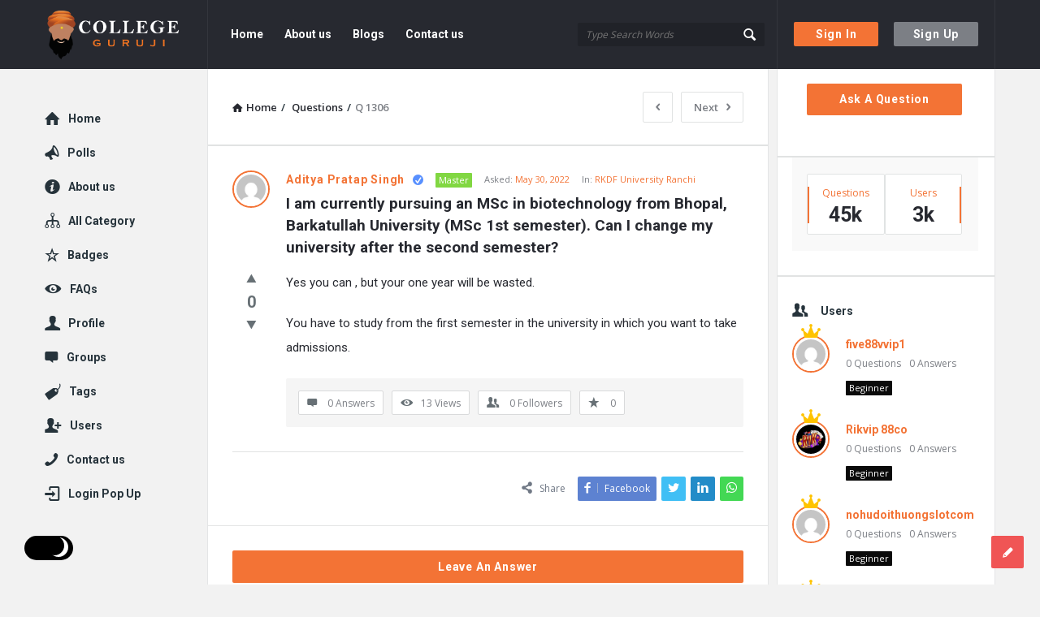

--- FILE ---
content_type: text/html; charset=UTF-8
request_url: https://collegeguruji.com/question/i-am-currently-pursuing-an-msc-in-biotechnology-from-bhopal-barkatullah-university-msc-1st-semester-can-i-change-my-university-after-the-second-semester/
body_size: 23992
content:
<!DOCTYPE html>
<html lang="en-US" class="light-skin no-svg">
<head>
	<meta name="google-site-verification" content="vGDUGDYTBzHVIqeCyqgaPNAbVJTKxpo5VoNlKX3IqN8" />
	<meta charset="UTF-8">
	<link rel="profile" href="http://gmpg.org/xfn/11">
	<link rel="pingback" href="https://collegeguruji.com/xmlrpc.php">
	<meta name="viewport" content="width=device-width, initial-scale=1.0">
	<meta http-equiv="X-UA-Compatible" content="ie=edge">
	<meta name="generator" content="Discy 5.2">
	<meta name='robots' content='index, follow, max-image-preview:large, max-snippet:-1, max-video-preview:-1' />

	<!-- This site is optimized with the Yoast SEO plugin v19.1 - https://yoast.com/wordpress/plugins/seo/ -->
	<title>I am currently pursuing an MSc in biotechnology from Bhopal, Barkatullah University (MSc 1st semester). Can I change my university after the second semester? - College Guruji</title>
	<link rel="canonical" href="https://collegeguruji.com/question/i-am-currently-pursuing-an-msc-in-biotechnology-from-bhopal-barkatullah-university-msc-1st-semester-can-i-change-my-university-after-the-second-semester/" />
	<meta property="og:locale" content="en_US" />
	<meta property="og:type" content="article" />
	<meta property="og:title" content="I am currently pursuing an MSc in biotechnology from Bhopal, Barkatullah University (MSc 1st semester). Can I change my university after the second semester? - College Guruji" />
	<meta property="og:description" content="Yes you can , but your one year will be wasted. You have to study from the first semester in the university in which you want to take admissions." />
	<meta property="og:url" content="https://collegeguruji.com/question/i-am-currently-pursuing-an-msc-in-biotechnology-from-bhopal-barkatullah-university-msc-1st-semester-can-i-change-my-university-after-the-second-semester/" />
	<meta property="og:site_name" content="College Guruji" />
	<meta name="twitter:card" content="summary_large_image" />
	<script type="application/ld+json" class="yoast-schema-graph">{"@context":"https://schema.org","@graph":[{"@type":"WebSite","@id":"https://collegeguruji.com/#website","url":"https://collegeguruji.com/","name":"College Guruji","description":"Ask About Colleges","potentialAction":[{"@type":"SearchAction","target":{"@type":"EntryPoint","urlTemplate":"https://collegeguruji.com/?s={search_term_string}"},"query-input":"required name=search_term_string"}],"inLanguage":"en-US"},{"@type":"WebPage","@id":"https://collegeguruji.com/question/i-am-currently-pursuing-an-msc-in-biotechnology-from-bhopal-barkatullah-university-msc-1st-semester-can-i-change-my-university-after-the-second-semester/#webpage","url":"https://collegeguruji.com/question/i-am-currently-pursuing-an-msc-in-biotechnology-from-bhopal-barkatullah-university-msc-1st-semester-can-i-change-my-university-after-the-second-semester/","name":"I am currently pursuing an MSc in biotechnology from Bhopal, Barkatullah University (MSc 1st semester). Can I change my university after the second semester? - College Guruji","isPartOf":{"@id":"https://collegeguruji.com/#website"},"datePublished":"2022-05-30T09:22:08+00:00","dateModified":"2022-05-30T09:22:08+00:00","breadcrumb":{"@id":"https://collegeguruji.com/question/i-am-currently-pursuing-an-msc-in-biotechnology-from-bhopal-barkatullah-university-msc-1st-semester-can-i-change-my-university-after-the-second-semester/#breadcrumb"},"inLanguage":"en-US","potentialAction":[{"@type":"ReadAction","target":["https://collegeguruji.com/question/i-am-currently-pursuing-an-msc-in-biotechnology-from-bhopal-barkatullah-university-msc-1st-semester-can-i-change-my-university-after-the-second-semester/"]}]},{"@type":"BreadcrumbList","@id":"https://collegeguruji.com/question/i-am-currently-pursuing-an-msc-in-biotechnology-from-bhopal-barkatullah-university-msc-1st-semester-can-i-change-my-university-after-the-second-semester/#breadcrumb","itemListElement":[{"@type":"ListItem","position":1,"name":"Home","item":"https://collegeguruji.com/"},{"@type":"ListItem","position":2,"name":"Questions","item":"https://collegeguruji.com/questions/"},{"@type":"ListItem","position":3,"name":"I am currently pursuing an MSc in biotechnology from Bhopal, Barkatullah University (MSc 1st semester). Can I change my university after the second semester?"}]}]}</script>
	<!-- / Yoast SEO plugin. -->


<link rel='dns-prefetch' href='//fonts.googleapis.com' />
<link rel='dns-prefetch' href='//s.w.org' />
<link rel="alternate" type="application/rss+xml" title="College Guruji &raquo; Feed" href="https://collegeguruji.com/feed/" />
<link rel="alternate" type="application/rss+xml" title="College Guruji &raquo; Comments Feed" href="https://collegeguruji.com/comments/feed/" />
<link rel="alternate" type="application/rss+xml" title="College Guruji &raquo; I am currently pursuing an MSc in biotechnology from Bhopal, Barkatullah University (MSc 1st semester). Can I change my university after the second semester? Comments Feed" href="https://collegeguruji.com/question/i-am-currently-pursuing-an-msc-in-biotechnology-from-bhopal-barkatullah-university-msc-1st-semester-can-i-change-my-university-after-the-second-semester/feed/" />
		<!-- This site uses the Google Analytics by MonsterInsights plugin v8.10.0 - Using Analytics tracking - https://www.monsterinsights.com/ -->
		<!-- Note: MonsterInsights is not currently configured on this site. The site owner needs to authenticate with Google Analytics in the MonsterInsights settings panel. -->
					<!-- No UA code set -->
				<!-- / Google Analytics by MonsterInsights -->
		<script type="text/javascript">
window._wpemojiSettings = {"baseUrl":"https:\/\/s.w.org\/images\/core\/emoji\/13.1.0\/72x72\/","ext":".png","svgUrl":"https:\/\/s.w.org\/images\/core\/emoji\/13.1.0\/svg\/","svgExt":".svg","source":{"concatemoji":"https:\/\/collegeguruji.com\/wp-includes\/js\/wp-emoji-release.min.js?ver=5.9.12"}};
/*! This file is auto-generated */
!function(e,a,t){var n,r,o,i=a.createElement("canvas"),p=i.getContext&&i.getContext("2d");function s(e,t){var a=String.fromCharCode;p.clearRect(0,0,i.width,i.height),p.fillText(a.apply(this,e),0,0);e=i.toDataURL();return p.clearRect(0,0,i.width,i.height),p.fillText(a.apply(this,t),0,0),e===i.toDataURL()}function c(e){var t=a.createElement("script");t.src=e,t.defer=t.type="text/javascript",a.getElementsByTagName("head")[0].appendChild(t)}for(o=Array("flag","emoji"),t.supports={everything:!0,everythingExceptFlag:!0},r=0;r<o.length;r++)t.supports[o[r]]=function(e){if(!p||!p.fillText)return!1;switch(p.textBaseline="top",p.font="600 32px Arial",e){case"flag":return s([127987,65039,8205,9895,65039],[127987,65039,8203,9895,65039])?!1:!s([55356,56826,55356,56819],[55356,56826,8203,55356,56819])&&!s([55356,57332,56128,56423,56128,56418,56128,56421,56128,56430,56128,56423,56128,56447],[55356,57332,8203,56128,56423,8203,56128,56418,8203,56128,56421,8203,56128,56430,8203,56128,56423,8203,56128,56447]);case"emoji":return!s([10084,65039,8205,55357,56613],[10084,65039,8203,55357,56613])}return!1}(o[r]),t.supports.everything=t.supports.everything&&t.supports[o[r]],"flag"!==o[r]&&(t.supports.everythingExceptFlag=t.supports.everythingExceptFlag&&t.supports[o[r]]);t.supports.everythingExceptFlag=t.supports.everythingExceptFlag&&!t.supports.flag,t.DOMReady=!1,t.readyCallback=function(){t.DOMReady=!0},t.supports.everything||(n=function(){t.readyCallback()},a.addEventListener?(a.addEventListener("DOMContentLoaded",n,!1),e.addEventListener("load",n,!1)):(e.attachEvent("onload",n),a.attachEvent("onreadystatechange",function(){"complete"===a.readyState&&t.readyCallback()})),(n=t.source||{}).concatemoji?c(n.concatemoji):n.wpemoji&&n.twemoji&&(c(n.twemoji),c(n.wpemoji)))}(window,document,window._wpemojiSettings);
</script>
<style type="text/css">
img.wp-smiley,
img.emoji {
	display: inline !important;
	border: none !important;
	box-shadow: none !important;
	height: 1em !important;
	width: 1em !important;
	margin: 0 0.07em !important;
	vertical-align: -0.1em !important;
	background: none !important;
	padding: 0 !important;
}
</style>
	<link rel='stylesheet' id='wp-block-library-css'  href='https://collegeguruji.com/wp-includes/css/dist/block-library/style.min.css?ver=5.9.12' type='text/css' media='all' />
<link rel='stylesheet' id='wpforms-gutenberg-form-selector-css'  href='https://collegeguruji.com/wp-content/plugins/wpforms-lite/assets/css/wpforms-full.min.css?ver=1.7.4.2' type='text/css' media='all' />
<style id='global-styles-inline-css' type='text/css'>
body{--wp--preset--color--black: #000000;--wp--preset--color--cyan-bluish-gray: #abb8c3;--wp--preset--color--white: #ffffff;--wp--preset--color--pale-pink: #f78da7;--wp--preset--color--vivid-red: #cf2e2e;--wp--preset--color--luminous-vivid-orange: #ff6900;--wp--preset--color--luminous-vivid-amber: #fcb900;--wp--preset--color--light-green-cyan: #7bdcb5;--wp--preset--color--vivid-green-cyan: #00d084;--wp--preset--color--pale-cyan-blue: #8ed1fc;--wp--preset--color--vivid-cyan-blue: #0693e3;--wp--preset--color--vivid-purple: #9b51e0;--wp--preset--gradient--vivid-cyan-blue-to-vivid-purple: linear-gradient(135deg,rgba(6,147,227,1) 0%,rgb(155,81,224) 100%);--wp--preset--gradient--light-green-cyan-to-vivid-green-cyan: linear-gradient(135deg,rgb(122,220,180) 0%,rgb(0,208,130) 100%);--wp--preset--gradient--luminous-vivid-amber-to-luminous-vivid-orange: linear-gradient(135deg,rgba(252,185,0,1) 0%,rgba(255,105,0,1) 100%);--wp--preset--gradient--luminous-vivid-orange-to-vivid-red: linear-gradient(135deg,rgba(255,105,0,1) 0%,rgb(207,46,46) 100%);--wp--preset--gradient--very-light-gray-to-cyan-bluish-gray: linear-gradient(135deg,rgb(238,238,238) 0%,rgb(169,184,195) 100%);--wp--preset--gradient--cool-to-warm-spectrum: linear-gradient(135deg,rgb(74,234,220) 0%,rgb(151,120,209) 20%,rgb(207,42,186) 40%,rgb(238,44,130) 60%,rgb(251,105,98) 80%,rgb(254,248,76) 100%);--wp--preset--gradient--blush-light-purple: linear-gradient(135deg,rgb(255,206,236) 0%,rgb(152,150,240) 100%);--wp--preset--gradient--blush-bordeaux: linear-gradient(135deg,rgb(254,205,165) 0%,rgb(254,45,45) 50%,rgb(107,0,62) 100%);--wp--preset--gradient--luminous-dusk: linear-gradient(135deg,rgb(255,203,112) 0%,rgb(199,81,192) 50%,rgb(65,88,208) 100%);--wp--preset--gradient--pale-ocean: linear-gradient(135deg,rgb(255,245,203) 0%,rgb(182,227,212) 50%,rgb(51,167,181) 100%);--wp--preset--gradient--electric-grass: linear-gradient(135deg,rgb(202,248,128) 0%,rgb(113,206,126) 100%);--wp--preset--gradient--midnight: linear-gradient(135deg,rgb(2,3,129) 0%,rgb(40,116,252) 100%);--wp--preset--duotone--dark-grayscale: url('#wp-duotone-dark-grayscale');--wp--preset--duotone--grayscale: url('#wp-duotone-grayscale');--wp--preset--duotone--purple-yellow: url('#wp-duotone-purple-yellow');--wp--preset--duotone--blue-red: url('#wp-duotone-blue-red');--wp--preset--duotone--midnight: url('#wp-duotone-midnight');--wp--preset--duotone--magenta-yellow: url('#wp-duotone-magenta-yellow');--wp--preset--duotone--purple-green: url('#wp-duotone-purple-green');--wp--preset--duotone--blue-orange: url('#wp-duotone-blue-orange');--wp--preset--font-size--small: 13px;--wp--preset--font-size--medium: 20px;--wp--preset--font-size--large: 36px;--wp--preset--font-size--x-large: 42px;}.has-black-color{color: var(--wp--preset--color--black) !important;}.has-cyan-bluish-gray-color{color: var(--wp--preset--color--cyan-bluish-gray) !important;}.has-white-color{color: var(--wp--preset--color--white) !important;}.has-pale-pink-color{color: var(--wp--preset--color--pale-pink) !important;}.has-vivid-red-color{color: var(--wp--preset--color--vivid-red) !important;}.has-luminous-vivid-orange-color{color: var(--wp--preset--color--luminous-vivid-orange) !important;}.has-luminous-vivid-amber-color{color: var(--wp--preset--color--luminous-vivid-amber) !important;}.has-light-green-cyan-color{color: var(--wp--preset--color--light-green-cyan) !important;}.has-vivid-green-cyan-color{color: var(--wp--preset--color--vivid-green-cyan) !important;}.has-pale-cyan-blue-color{color: var(--wp--preset--color--pale-cyan-blue) !important;}.has-vivid-cyan-blue-color{color: var(--wp--preset--color--vivid-cyan-blue) !important;}.has-vivid-purple-color{color: var(--wp--preset--color--vivid-purple) !important;}.has-black-background-color{background-color: var(--wp--preset--color--black) !important;}.has-cyan-bluish-gray-background-color{background-color: var(--wp--preset--color--cyan-bluish-gray) !important;}.has-white-background-color{background-color: var(--wp--preset--color--white) !important;}.has-pale-pink-background-color{background-color: var(--wp--preset--color--pale-pink) !important;}.has-vivid-red-background-color{background-color: var(--wp--preset--color--vivid-red) !important;}.has-luminous-vivid-orange-background-color{background-color: var(--wp--preset--color--luminous-vivid-orange) !important;}.has-luminous-vivid-amber-background-color{background-color: var(--wp--preset--color--luminous-vivid-amber) !important;}.has-light-green-cyan-background-color{background-color: var(--wp--preset--color--light-green-cyan) !important;}.has-vivid-green-cyan-background-color{background-color: var(--wp--preset--color--vivid-green-cyan) !important;}.has-pale-cyan-blue-background-color{background-color: var(--wp--preset--color--pale-cyan-blue) !important;}.has-vivid-cyan-blue-background-color{background-color: var(--wp--preset--color--vivid-cyan-blue) !important;}.has-vivid-purple-background-color{background-color: var(--wp--preset--color--vivid-purple) !important;}.has-black-border-color{border-color: var(--wp--preset--color--black) !important;}.has-cyan-bluish-gray-border-color{border-color: var(--wp--preset--color--cyan-bluish-gray) !important;}.has-white-border-color{border-color: var(--wp--preset--color--white) !important;}.has-pale-pink-border-color{border-color: var(--wp--preset--color--pale-pink) !important;}.has-vivid-red-border-color{border-color: var(--wp--preset--color--vivid-red) !important;}.has-luminous-vivid-orange-border-color{border-color: var(--wp--preset--color--luminous-vivid-orange) !important;}.has-luminous-vivid-amber-border-color{border-color: var(--wp--preset--color--luminous-vivid-amber) !important;}.has-light-green-cyan-border-color{border-color: var(--wp--preset--color--light-green-cyan) !important;}.has-vivid-green-cyan-border-color{border-color: var(--wp--preset--color--vivid-green-cyan) !important;}.has-pale-cyan-blue-border-color{border-color: var(--wp--preset--color--pale-cyan-blue) !important;}.has-vivid-cyan-blue-border-color{border-color: var(--wp--preset--color--vivid-cyan-blue) !important;}.has-vivid-purple-border-color{border-color: var(--wp--preset--color--vivid-purple) !important;}.has-vivid-cyan-blue-to-vivid-purple-gradient-background{background: var(--wp--preset--gradient--vivid-cyan-blue-to-vivid-purple) !important;}.has-light-green-cyan-to-vivid-green-cyan-gradient-background{background: var(--wp--preset--gradient--light-green-cyan-to-vivid-green-cyan) !important;}.has-luminous-vivid-amber-to-luminous-vivid-orange-gradient-background{background: var(--wp--preset--gradient--luminous-vivid-amber-to-luminous-vivid-orange) !important;}.has-luminous-vivid-orange-to-vivid-red-gradient-background{background: var(--wp--preset--gradient--luminous-vivid-orange-to-vivid-red) !important;}.has-very-light-gray-to-cyan-bluish-gray-gradient-background{background: var(--wp--preset--gradient--very-light-gray-to-cyan-bluish-gray) !important;}.has-cool-to-warm-spectrum-gradient-background{background: var(--wp--preset--gradient--cool-to-warm-spectrum) !important;}.has-blush-light-purple-gradient-background{background: var(--wp--preset--gradient--blush-light-purple) !important;}.has-blush-bordeaux-gradient-background{background: var(--wp--preset--gradient--blush-bordeaux) !important;}.has-luminous-dusk-gradient-background{background: var(--wp--preset--gradient--luminous-dusk) !important;}.has-pale-ocean-gradient-background{background: var(--wp--preset--gradient--pale-ocean) !important;}.has-electric-grass-gradient-background{background: var(--wp--preset--gradient--electric-grass) !important;}.has-midnight-gradient-background{background: var(--wp--preset--gradient--midnight) !important;}.has-small-font-size{font-size: var(--wp--preset--font-size--small) !important;}.has-medium-font-size{font-size: var(--wp--preset--font-size--medium) !important;}.has-large-font-size{font-size: var(--wp--preset--font-size--large) !important;}.has-x-large-font-size{font-size: var(--wp--preset--font-size--x-large) !important;}
</style>
<link rel='stylesheet' id='wpqa-custom-css-css'  href='https://collegeguruji.com/wp-content/plugins/WPQA/assets/css/custom.css?ver=5.5' type='text/css' media='all' />
<link rel='stylesheet' id='pb-accordion-blocks-style-css'  href='https://collegeguruji.com/wp-content/plugins/accordion-blocks/build/index.css?ver=1.5.0' type='text/css' media='all' />
<link rel='stylesheet' id='contact-form-7-css'  href='https://collegeguruji.com/wp-content/plugins/contact-form-7/includes/css/styles.css?ver=5.5.6.1' type='text/css' media='all' />
<link rel='stylesheet' id='discy-entypo-css'  href='https://collegeguruji.com/wp-content/themes/discy/css/entypo/entypo.css?ver=5.9.12' type='text/css' media='all' />
<link rel='stylesheet' id='prettyPhoto-css'  href='https://collegeguruji.com/wp-content/themes/discy/css/prettyPhoto.css?ver=5.9.12' type='text/css' media='all' />
<link rel='stylesheet' id='discy-font-awesome-css'  href='https://collegeguruji.com/wp-content/themes/discy/css/fontawesome/css/fontawesome-all.min.css?ver=5.9.12' type='text/css' media='all' />
<link rel='stylesheet' id='discy-main-style-css'  href='https://collegeguruji.com/wp-content/themes/discy/style.css' type='text/css' media='all' />
<link rel='stylesheet' id='discy-fonts-css'  href='https://fonts.googleapis.com/css2?family=Open+Sans%3Awght%40100%3B200%3B300%3B400%3B500%3B600%3B700%3B800%3B900&#038;subset=cyrillic%2Ccyrillic-ext%2Cgreek%2Cgreek-ext%2Clatin-ext%2Cvietnamese&#038;display=swap&#038;family=Roboto%3Awght%40100%3B200%3B300%3B400%3B500%3B600%3B700%3B800%3B900&#038;ver=5.2' type='text/css' media='all' />
<link rel='stylesheet' id='discy-basic-css-css'  href='https://collegeguruji.com/wp-content/themes/discy/css/basic.css?ver=5.2' type='text/css' media='all' />
<link rel='stylesheet' id='discy-main-css-css'  href='https://collegeguruji.com/wp-content/themes/discy/css/main.css?ver=5.2' type='text/css' media='all' />
<link rel='stylesheet' id='discy-vars-css-css'  href='https://collegeguruji.com/wp-content/themes/discy/css/vars.css?ver=5.2' type='text/css' media='all' />
<link rel='stylesheet' id='discy-responsive-css'  href='https://collegeguruji.com/wp-content/themes/discy/css/responsive.css?ver=5.2' type='text/css' media='all' />
<link rel='stylesheet' id='discy-dark-css-css'  href='https://collegeguruji.com/wp-content/themes/discy/css/dark.css?ver=5.2' type='text/css' media='all' />
<link rel='stylesheet' id='discy-custom-css-css'  href='https://collegeguruji.com/wp-content/themes/discy/css/custom.css?ver=5.2' type='text/css' media='all' />
<style id='discy-custom-css-inline-css' type='text/css'>

		::-moz-selection {
			background: #F37335;
		}
		::selection {
			background: #F37335;
		}
		.background-color,.breadcrumbs.breadcrumbs_2.breadcrumbs-colored,.button-default,.button-default-2:hover,.go-up,.widget_calendar tbody a,.widget_calendar caption,.tagcloud a:hover,.wp-block-tag-cloud a:hover,.submit-1:hover,.widget_search .search-submit:hover,.user-area .social-ul li a,.pagination .page-numbers.current,.page-navigation-before a:hover,.load-more a:hover,input[type="submit"]:not(.button-default):not(.button-primary):hover,.post-pagination > span,.post-pagination > span:hover,.post-img-lightbox:hover i,.pop-header,.fileinputs:hover span,a.meta-answer:hover,.question-navigation a:hover,.progressbar-percent,.button-default-3:hover,.move-poll-li,li.li-follow-question,.user_follow_yes,.user_block_yes,.social-ul li a:hover,.user-follow-profile a,.cat-sections:before,.stats-inner li:before,.cat-sections:before,.ui-datepicker-header,.ui-datepicker-current-day,.wpqa-following .user-follower > ul > li.user-following h4 i,.wpqa-followers .user-follower > ul > li.user-followers h4 i,.header-colored .header,.footer-light .social-ul li a,.header-simple .header .button-sign-up,.call-action-unlogged.call-action-colored,.button-default.slider-button-style_2:hover,.slider-inner .button-default.slider-button-style_3:hover,.slider-wrap .owl-controls .owl-buttons > div:hover,.slider-ask-form:hover input[type="submit"],.panel-image-opacity,.panel-image-content .button-default:hover,.cover-cat-span,.cat-section-icon,.feed-title i,.slider-feed-wrap .slider-owl .owl-controls .owl-buttons > div:hover,.group-item .group_avatar img,.group-item .group_avatar .group_img,.group_cover .group_cover_content .group_cover_content_first img,.content_group_item_header img,.content_group_item_embed a img,.comment_item img,.author_group_cover,.author_group__content ul li a:hover,.mobile-bar-apps-colored .mobile-bar-content {
			background-color: #F37335;
		}
		.color,.color.activate-link,a:hover,.user-login-click > ul li a:hover,.nav_menu > ul li a:hover,.nav_menu > div > ul li a:hover,.nav_menu > div > div > ul li a:hover,.user-notifications > div > a:hover,.user-notifications > ul li a,.user-notifications > div > a:hover,.user-notifications > ul li a,.post-meta a,.post-author,.post-title a:hover,.logo-name:hover,.user-area .user-content > .user-inner h4 > a,.commentlist li.comment .comment-body .comment-text .comment-author a,.commentlist ul.comment-reply li a:hover,.commentlist li .comment-text a,.post-content-text a,blockquote cite,.category-description > h4,.category-description > a,.pop-footer a,.question-poll,.active-favorite a i,.question-link-list li a:hover,.question-link-list li a:hover i,.poll-num span,.progressbar-title span,.bottom-footer a,.user-questions > div > i,.referral-completed > div > i,.user-data ul li a:hover,.user-notifications div ul li span.question-title a:hover,.widget-posts .user-notifications > div > ul li div h3 a:hover,.related-widget .user-notifications > div > ul li div h3 a:hover,.widget-posts .user-notifications > div > ul li a:hover,.related-widget .user-notifications > div > ul li a:hover,.widget-title-tabs .tabs li a:hover,.about-text a,.footer .about-text a,.answers-tabs-inner li a:hover,.mobile-aside li a:hover,.stats-text,.wpqa-following .user-follower > ul > li.user-following h4,.wpqa-followers .user-follower > ul > li.user-followers h4,.nav_menu ul li.current_page_item > a,.nav_menu ul li.current-menu-item > a,.nav_menu ul li.active-tab > a,.article-question .question-share .post-share > ul li a:hover,.ask-box-question:hover,.ask-box-question:hover i,.wpqa-login-already a,.cat_follow_done .button-default-4.follow-cat-button,.button-default-4.follow-cat-button:hover,.question-content-text a,.discoura nav.nav ul li a:hover,.discoura nav.nav ul li:hover a,.discoura nav.nav ul li.current_page_item a,.discoura nav.nav ul li.current-menu-item a,nav.nav ul li.wpqa-notifications-nav ul li a,nav.nav .wpqa-notifications-nav ul li li a:hover,nav.nav ul li.current_page_item.wpqa-notifications-nav li a,nav.nav ul li.current-menu-item.wpqa-notifications-nav li a,.group-item .group_statistics a:hover,.group-item .group_statistics div:hover,.footer.footer-light .related-widget .user-notifications > div > ul li div h3 a:hover,.user-notifications > div > ul li a,.dark-skin .nav_menu > div > ul li.current-menu-item > a,.dark-skin .nav_menu > div > ul li li.current-menu-item > a,.dark-skin .nav_menu > div > ul li li > a:hover,.dark-skin .wpqa_checkbox_span a {
			color: #F37335;
		}
		.loader_html,.submit-1:hover,.widget_search .search-submit:hover,.author-image-span,.badge-span,input[type="submit"]:not(.button-default):not(.button-primary):hover,blockquote,.question-poll,.loader_2,.loader_3,.question-navigation a:hover,li.li-follow-question,.user_follow.user_follow_yes,.user-follow-profile .user_block_yes .small_loader,.user_follow_3.user_block_yes .small_loader,.user-follow-profile .user_follow_yes .small_loader,.user_follow_3.user_block_yes .small_loader,.tagcloud a:hover,.wp-block-tag-cloud a:hover,.pagination .page-numbers.current,.wpqa_poll_image img.wpqa_poll_image_select,.wpqa-delete-image > span,.cat_follow_done .button-default-4.follow-cat-button,.button-default-4.follow-cat-button:hover,.slider-feed-wrap .slider-owl .owl-controls .owl-buttons > div:hover,.discoura nav.nav ul li a:hover,.discoura nav.nav ul li:hover a,.discoura nav.nav ul li.current_page_item a,.discoura nav.nav ul li.current-menu-item a,.user_follow_3.user_follow_yes .small_loader,.user_follow_3.user_block_yes .small_loader {
			border-color: #F37335;
		}.call-action-unlogged,.dark-skin .call-action-unlogged {background-image: url("https://collegeguruji.com/wp-content/uploads/2022/05/canva-photo-editor.png") ;
						filter: progid:DXImageTransform.Microsoft.AlphaImageLoader(src="https://collegeguruji.com/wp-content/uploads/2022/05/canva-photo-editor.png",sizingMethod="scale");
						-ms-filter: "progid:DXImageTransform.Microsoft.AlphaImageLoader(src='https://collegeguruji.com/wp-content/uploads/2022/05/canva-photo-editor.png',sizingMethod='scale')";
						background-size: cover;}
</style>
<script type='text/javascript' src='https://collegeguruji.com/wp-includes/js/jquery/jquery.min.js?ver=3.6.0' id='jquery-core-js'></script>
<script type='text/javascript' src='https://collegeguruji.com/wp-includes/js/jquery/jquery-migrate.min.js?ver=3.3.2' id='jquery-migrate-js'></script>
<link rel="https://api.w.org/" href="https://collegeguruji.com/wp-json/" /><link rel="alternate" type="application/json" href="https://collegeguruji.com/wp-json/wp/v2/question/1306" /><link rel="EditURI" type="application/rsd+xml" title="RSD" href="https://collegeguruji.com/xmlrpc.php?rsd" />
<link rel="wlwmanifest" type="application/wlwmanifest+xml" href="https://collegeguruji.com/wp-includes/wlwmanifest.xml" /> 
<meta name="generator" content="WordPress 5.9.12" />
<link rel='shortlink' href='https://collegeguruji.com/?p=1306' />
<link rel="alternate" type="application/json+oembed" href="https://collegeguruji.com/wp-json/oembed/1.0/embed?url=https%3A%2F%2Fcollegeguruji.com%2Fquestion%2Fi-am-currently-pursuing-an-msc-in-biotechnology-from-bhopal-barkatullah-university-msc-1st-semester-can-i-change-my-university-after-the-second-semester%2F" />
<link rel="alternate" type="text/xml+oembed" href="https://collegeguruji.com/wp-json/oembed/1.0/embed?url=https%3A%2F%2Fcollegeguruji.com%2Fquestion%2Fi-am-currently-pursuing-an-msc-in-biotechnology-from-bhopal-barkatullah-university-msc-1st-semester-can-i-change-my-university-after-the-second-semester%2F&#038;format=xml" />
<link rel="shortcut icon" href="https://collegeguruji.com/wp-content/uploads/2022/05/logo-2.png" type="image/x-icon">
<meta name="theme-color" content="#F37335">
			<meta name="msapplication-navbutton-color" content="#F37335">
			<meta name="apple-mobile-web-app-capable" content="yes">
			<meta name="apple-mobile-web-app-status-bar-style" content="black-translucent"><meta property="og:site_name" content="College Guruji">
<meta property="og:type" content="website">
<meta property="og:title" content="I am currently pursuing an MSc in biotechnology from Bhopal, Barkatullah University (MSc 1st semester). Can I change my university after the second semester?">
<meta name="twitter:title" content="I am currently pursuing an MSc in biotechnology from Bhopal, Barkatullah University (MSc 1st semester). Can I change my university after the second semester?">
<meta name="description" content="






Yes you can , but your one year will be wasted.
You have to study from the first semester in the ...">
<meta property="og:description" content="






Yes you can , but your one year will be wasted.
You have to study from the first semester in the ...">
<meta name="twitter:description" content="






Yes you can , but your one year will be wasted.
You have to study from the first semester in the ...">
<meta property="og:url" content="https://collegeguruji.com/question/i-am-currently-pursuing-an-msc-in-biotechnology-from-bhopal-barkatullah-university-msc-1st-semester-can-i-change-my-university-after-the-second-semester/">
</head>
<body class="question-template-default single single-question postid-1306 page-with-breadcrumbs single_page single_page_no main_for_all active-lightbox discy-not-boxed" itemscope itemtype="https://schema.org/QAPage">
	<svg xmlns="http://www.w3.org/2000/svg" viewBox="0 0 0 0" width="0" height="0" focusable="false" role="none" style="visibility: hidden; position: absolute; left: -9999px; overflow: hidden;" ><defs><filter id="wp-duotone-dark-grayscale"><feColorMatrix color-interpolation-filters="sRGB" type="matrix" values=" .299 .587 .114 0 0 .299 .587 .114 0 0 .299 .587 .114 0 0 .299 .587 .114 0 0 " /><feComponentTransfer color-interpolation-filters="sRGB" ><feFuncR type="table" tableValues="0 0.49803921568627" /><feFuncG type="table" tableValues="0 0.49803921568627" /><feFuncB type="table" tableValues="0 0.49803921568627" /><feFuncA type="table" tableValues="1 1" /></feComponentTransfer><feComposite in2="SourceGraphic" operator="in" /></filter></defs></svg><svg xmlns="http://www.w3.org/2000/svg" viewBox="0 0 0 0" width="0" height="0" focusable="false" role="none" style="visibility: hidden; position: absolute; left: -9999px; overflow: hidden;" ><defs><filter id="wp-duotone-grayscale"><feColorMatrix color-interpolation-filters="sRGB" type="matrix" values=" .299 .587 .114 0 0 .299 .587 .114 0 0 .299 .587 .114 0 0 .299 .587 .114 0 0 " /><feComponentTransfer color-interpolation-filters="sRGB" ><feFuncR type="table" tableValues="0 1" /><feFuncG type="table" tableValues="0 1" /><feFuncB type="table" tableValues="0 1" /><feFuncA type="table" tableValues="1 1" /></feComponentTransfer><feComposite in2="SourceGraphic" operator="in" /></filter></defs></svg><svg xmlns="http://www.w3.org/2000/svg" viewBox="0 0 0 0" width="0" height="0" focusable="false" role="none" style="visibility: hidden; position: absolute; left: -9999px; overflow: hidden;" ><defs><filter id="wp-duotone-purple-yellow"><feColorMatrix color-interpolation-filters="sRGB" type="matrix" values=" .299 .587 .114 0 0 .299 .587 .114 0 0 .299 .587 .114 0 0 .299 .587 .114 0 0 " /><feComponentTransfer color-interpolation-filters="sRGB" ><feFuncR type="table" tableValues="0.54901960784314 0.98823529411765" /><feFuncG type="table" tableValues="0 1" /><feFuncB type="table" tableValues="0.71764705882353 0.25490196078431" /><feFuncA type="table" tableValues="1 1" /></feComponentTransfer><feComposite in2="SourceGraphic" operator="in" /></filter></defs></svg><svg xmlns="http://www.w3.org/2000/svg" viewBox="0 0 0 0" width="0" height="0" focusable="false" role="none" style="visibility: hidden; position: absolute; left: -9999px; overflow: hidden;" ><defs><filter id="wp-duotone-blue-red"><feColorMatrix color-interpolation-filters="sRGB" type="matrix" values=" .299 .587 .114 0 0 .299 .587 .114 0 0 .299 .587 .114 0 0 .299 .587 .114 0 0 " /><feComponentTransfer color-interpolation-filters="sRGB" ><feFuncR type="table" tableValues="0 1" /><feFuncG type="table" tableValues="0 0.27843137254902" /><feFuncB type="table" tableValues="0.5921568627451 0.27843137254902" /><feFuncA type="table" tableValues="1 1" /></feComponentTransfer><feComposite in2="SourceGraphic" operator="in" /></filter></defs></svg><svg xmlns="http://www.w3.org/2000/svg" viewBox="0 0 0 0" width="0" height="0" focusable="false" role="none" style="visibility: hidden; position: absolute; left: -9999px; overflow: hidden;" ><defs><filter id="wp-duotone-midnight"><feColorMatrix color-interpolation-filters="sRGB" type="matrix" values=" .299 .587 .114 0 0 .299 .587 .114 0 0 .299 .587 .114 0 0 .299 .587 .114 0 0 " /><feComponentTransfer color-interpolation-filters="sRGB" ><feFuncR type="table" tableValues="0 0" /><feFuncG type="table" tableValues="0 0.64705882352941" /><feFuncB type="table" tableValues="0 1" /><feFuncA type="table" tableValues="1 1" /></feComponentTransfer><feComposite in2="SourceGraphic" operator="in" /></filter></defs></svg><svg xmlns="http://www.w3.org/2000/svg" viewBox="0 0 0 0" width="0" height="0" focusable="false" role="none" style="visibility: hidden; position: absolute; left: -9999px; overflow: hidden;" ><defs><filter id="wp-duotone-magenta-yellow"><feColorMatrix color-interpolation-filters="sRGB" type="matrix" values=" .299 .587 .114 0 0 .299 .587 .114 0 0 .299 .587 .114 0 0 .299 .587 .114 0 0 " /><feComponentTransfer color-interpolation-filters="sRGB" ><feFuncR type="table" tableValues="0.78039215686275 1" /><feFuncG type="table" tableValues="0 0.94901960784314" /><feFuncB type="table" tableValues="0.35294117647059 0.47058823529412" /><feFuncA type="table" tableValues="1 1" /></feComponentTransfer><feComposite in2="SourceGraphic" operator="in" /></filter></defs></svg><svg xmlns="http://www.w3.org/2000/svg" viewBox="0 0 0 0" width="0" height="0" focusable="false" role="none" style="visibility: hidden; position: absolute; left: -9999px; overflow: hidden;" ><defs><filter id="wp-duotone-purple-green"><feColorMatrix color-interpolation-filters="sRGB" type="matrix" values=" .299 .587 .114 0 0 .299 .587 .114 0 0 .299 .587 .114 0 0 .299 .587 .114 0 0 " /><feComponentTransfer color-interpolation-filters="sRGB" ><feFuncR type="table" tableValues="0.65098039215686 0.40392156862745" /><feFuncG type="table" tableValues="0 1" /><feFuncB type="table" tableValues="0.44705882352941 0.4" /><feFuncA type="table" tableValues="1 1" /></feComponentTransfer><feComposite in2="SourceGraphic" operator="in" /></filter></defs></svg><svg xmlns="http://www.w3.org/2000/svg" viewBox="0 0 0 0" width="0" height="0" focusable="false" role="none" style="visibility: hidden; position: absolute; left: -9999px; overflow: hidden;" ><defs><filter id="wp-duotone-blue-orange"><feColorMatrix color-interpolation-filters="sRGB" type="matrix" values=" .299 .587 .114 0 0 .299 .587 .114 0 0 .299 .587 .114 0 0 .299 .587 .114 0 0 " /><feComponentTransfer color-interpolation-filters="sRGB" ><feFuncR type="table" tableValues="0.098039215686275 1" /><feFuncG type="table" tableValues="0 0.66274509803922" /><feFuncB type="table" tableValues="0.84705882352941 0.41960784313725" /><feFuncA type="table" tableValues="1 1" /></feComponentTransfer><feComposite in2="SourceGraphic" operator="in" /></filter></defs></svg><div class="background-cover"></div>
		<div class="put-wrap-pop">
					</div>
						<div class="panel-pop" id="signup-panel">
					<i class="icon-cancel"></i>					<div class="pop-border-radius">
													<div class="pop-header">
								<h3>
									Sign Up								</h3>
															</div><!-- End pop-header -->
												<div class="panel-pop-content">
							<input type="hidden" name="_wp_http_referer" value="/question/i-am-currently-pursuing-an-msc-in-biotechnology-from-bhopal-barkatullah-university-msc-1st-semester-can-i-change-my-university-after-the-second-semester/" /><form method="post" class="signup_form wpqa_form" enctype="multipart/form-data">
				<div class="wpqa_error_desktop"><div class="wpqa_error"></div></div>
				<div class="wpqa_success"></div>
				<div class="form-inputs clearfix"><p class="username_field">
									<label for="user_name_983">Username<span class="required">*</span></label>
									<input type="text" class="required-item form-control" name="user_name" id="user_name_983" value="">
									<i class="icon-user"></i>
								</p><p class="email_field">
			<label for="email_983">E-Mail<span class="required">*</span></label>
			<input class="form-control" type="text" name="email" id="email_983" value="">
			<i class="icon-mail"></i>
		</p><p class="password_field">
									<label for="pass1_983">Password<span class="required">*</span></label>
									<input type="password" class="required-item form-control" name="pass1" id="pass1_983" autocomplete="off">
									<i class="icon-lock-open"></i>
								</p><p class="password_2_field">
										<label for="pass2_983">Confirm Password<span class="required">*</span></label>
										<input type="password" class="required-item form-control" name="pass2" id="pass2_983" autocomplete="off">
										<i class="icon-lock"></i>
									</p></div>

				<div class="clearfix"></div>
				<div class="wpqa_error_mobile"><div class="wpqa_error"></div></div>

				<p class="form-submit d-flex align-items-center justify-content-between mb-0">
					<span class="load_span"><span class="loader_2"></span></span>
					<input type="submit" name="register" value="Signup" class="button-default">
				</p>

				<input type="hidden" name="form_type" value="wpqa-signup">
				<input type="hidden" name="action" value="wpqa_ajax_signup_process">
				<input type="hidden" name="redirect_to" value="https://collegeguruji.com/question/i-am-currently-pursuing-an-msc-in-biotechnology-from-bhopal-barkatullah-university-msc-1st-semester-can-i-change-my-university-after-the-second-semester/">
				<input type="hidden" name="_wp_http_referer" value="/question/i-am-currently-pursuing-an-msc-in-biotechnology-from-bhopal-barkatullah-university-msc-1st-semester-can-i-change-my-university-after-the-second-semester/" />
			</form>						</div><!-- End panel-pop-content -->
					</div><!-- End pop-border-radius -->
											<div class="pop-footer">
							Have an account? <a href="https://collegeguruji.com/log-in/" class="login-panel">Sign In Now</a>						</div><!-- End pop-footer -->
									</div><!-- End signup -->
							<div class="panel-pop" id="login-panel">
					<i class="icon-cancel"></i>					<div class="pop-border-radius">
													<div class="pop-header">
								<h3>
									Sign In								</h3>
															</div><!-- End pop-header -->
												<div class="panel-pop-content">
														<form class="wpqa_form login-form wpqa_login" method="post">
				
				<div class="wpqa_error_desktop"><div class="wpqa_error"></div></div>
				
				<div class="form-inputs clearfix">
					<p class="login-text">
						<label for="username_148">Username or email<span class="required">*</span></label>
						<input id="username_148" class="required-item form-control" type="text" name="log" value="">
						<i class="icon-user"></i>
					</p>
					<p class="login-password">
						<label for="password_148">Password<span class="required">*</span></label>
						<input id="password_148" class="required-item form-control" type="password" name="pwd">
						<i class="icon-lock-open"></i>
					</p>
					
				</div>
				
				<div class="d-flex align-items-center justify-content-between mb-4">
					<div class="wpqa_checkbox_p rememberme normal_label d-flex align-items-center mb-1">
						<label class="mb-0"><span class="wpqa_checkbox"><input type="checkbox" name="rememberme" value="forever" checked="checked"></span> <span class="wpqa_checkbox_span">Remember Me!</span></label>
					</div>
					
					<a href="https://collegeguruji.com/lost-password/" class="font-weight-bold color-dark mb-1 lost-password">Forgot Password?</a>
				</div>

				<div class="clearfix"></div>
				<div class="wpqa_error_mobile"><div class="wpqa_error"></div></div>

				<p class="form-submit login-submit d-flex align-items-center justify-content-between mb-0">
					<span class="load_span"><span class="loader_2"></span></span>
					<input type="submit" value="Login" class="button-default login-submit">
				</p>
				
				<input type="hidden" name="redirect_to" value="https://collegeguruji.com/question/i-am-currently-pursuing-an-msc-in-biotechnology-from-bhopal-barkatullah-university-msc-1st-semester-can-i-change-my-university-after-the-second-semester/">
				<input type="hidden" name="form_type" value="wpqa-login">
				<input type="hidden" name="action" value="wpqa_ajax_login_process">
				
			</form>						</div><!-- End panel-pop-content -->
					</div><!-- End pop-border-radius -->
											<div class="pop-footer">
							Don&#039;t have account, <a href="https://collegeguruji.com/sign-up/" class="signup-panel">Sign Up Here</a>						</div><!-- End pop-footer -->
									</div><!-- End login-panel -->
							<div class="panel-pop" id="lost-password">
					<i class="icon-cancel"></i>					<div class="pop-border-radius">
													<div class="pop-header">
								<h3>
									Forgot Password								</h3>
															</div><!-- End pop-header -->
												<div class="panel-pop-content">
							<p>Lost your password? Please enter your email address. You will receive a link and will create a new password via email.</p><form method="post" class="wpqa-lost-password wpqa_form">
				<div class="wpqa_error_desktop wpqa_hide"><div class="wpqa_error"></div></div>
				<div class="wpqa_success"></div>
				<div class="form-inputs clearfix">
					<p>
						<label for="user_mail_710">E-Mail<span class="required">*</span></label>
						<input type="email" class="required-item form-control" name="user_mail" id="user_mail_710">
						<i class="icon-mail"></i>
					</p>
				</div>

				<div class="clearfix"></div>
				<div class="wpqa_error_mobile wpqa_hide"><div class="wpqa_error"></div></div>

				<p class="form-submit d-flex align-items-center justify-content-between mb-0">
					<span class="load_span"><span class="loader_2"></span></span>
					<input type="submit" value="Reset" class="button-default">
				</p>
				<input type="hidden" name="form_type" value="wpqa_forget">
				<input type="hidden" name="action" value="wpqa_ajax_password_process">
				<input type="hidden" name="redirect_to" value="https://collegeguruji.com/question/i-am-currently-pursuing-an-msc-in-biotechnology-from-bhopal-barkatullah-university-msc-1st-semester-can-i-change-my-university-after-the-second-semester/">
			</form>						</div><!-- End panel-pop-content -->
					</div><!-- End pop-border-radius -->
											<div class="pop-footer">
							Have an account? <a href="https://collegeguruji.com/log-in/" class="login-panel">Sign In Now</a>						</div><!-- End pop-footer -->
									</div><!-- End lost-password -->
							<div class="panel-pop panel-pop-not-login" id="wpqa-question">
					<i class="icon-cancel"></i>
					<div class="panel-pop-content">
						<div class="alert-message error"><i class="icon-cancel"></i><p>You must login to ask question.</p></div><form class="wpqa_form login-form wpqa_login" method="post">
				
				<div class="wpqa_error_desktop"><div class="wpqa_error"></div></div>
				
				<div class="form-inputs clearfix">
					<p class="login-text">
						<label for="username_576">Username or email<span class="required">*</span></label>
						<input id="username_576" class="required-item form-control" type="text" name="log" value="">
						<i class="icon-user"></i>
					</p>
					<p class="login-password">
						<label for="password_576">Password<span class="required">*</span></label>
						<input id="password_576" class="required-item form-control" type="password" name="pwd">
						<i class="icon-lock-open"></i>
					</p>
					
				</div>
				
				<div class="d-flex align-items-center justify-content-between mb-4">
					<div class="wpqa_checkbox_p rememberme normal_label d-flex align-items-center mb-1">
						<label class="mb-0"><span class="wpqa_checkbox"><input type="checkbox" name="rememberme" value="forever" checked="checked"></span> <span class="wpqa_checkbox_span">Remember Me!</span></label>
					</div>
					
					<a href="https://collegeguruji.com/lost-password/" class="font-weight-bold color-dark mb-1 lost-password">Forgot Password?</a>
				</div>

				<div class="clearfix"></div>
				<div class="wpqa_error_mobile"><div class="wpqa_error"></div></div>

				<p class="form-submit login-submit d-flex align-items-center justify-content-between mb-0">
					<span class="load_span"><span class="loader_2"></span></span>
					<input type="submit" value="Login" class="button-default login-submit">
				</p>
				
				<input type="hidden" name="redirect_to" value="https://collegeguruji.com/question/i-am-currently-pursuing-an-msc-in-biotechnology-from-bhopal-barkatullah-university-msc-1st-semester-can-i-change-my-university-after-the-second-semester/">
				<input type="hidden" name="form_type" value="wpqa-login">
				<input type="hidden" name="action" value="wpqa_ajax_login_process">
				
			</form>					</div><!-- End panel-pop-content -->
											<div class="pop-footer">
							Need An Account, <a href="https://collegeguruji.com/sign-up/" class="signup-panel">Sign Up Here</a>						</div><!-- End pop-footer -->
									</div><!-- End wpqa-question -->
				
								<div class="panel-pop panel-pop-not-login" id="wpqa-report">
					<i class="icon-cancel"></i>
					<div class="panel-pop-content">
						<p class="question_report">Please briefly explain why you feel this question should be reported.</p>
						<p class="wpqa_hide answer_report">Please briefly explain why you feel this answer should be reported.</p>
						<p class="wpqa_hide user_report">Please briefly explain why you feel this user should be reported.</p>
						<form class="wpqa_form submit-report" method="post">
							<div class="wpqa_error"></div>
							<div class="wpqa_success"></div>
							<div class="form-inputs clearfix">
								<p class="login-text">
									<label for="explain-reported">Explain<span class="required">*</span></label>
									<textarea cols="58" rows="8" class="form-control" id="explain-reported" name="explain"></textarea>
									<i class="icon-pencil"></i>
								</p>
							</div>
							<p class="form-submit mb-0">
								<span class="load_span"><span class="loader_2"></span></span>
								<input type="hidden" id="wpqa_report_nonce" name="wpqa_report_nonce" value="6caa0f3b63" />									<input type="submit" value="Report" class="button-default button-hide-click">
															</p>
							<input type="hidden" name="form_type" value="wpqa-report">
							<input type="hidden" name="post_id" value="1306">
						</form>
					</div><!-- End panel-pop-content -->
				</div><!-- End wpqa-report -->
			
<div id="wrap" class="wrap-not-login">
	<div class="hidden-header header-dark mobile_bar_active">
				<header class="header" itemscope="" itemtype="https://schema.org/WPHeader">
			<div class="the-main-container">
				<div class="mobile-menu">
					<div class="mobile-menu-click" data-menu="mobile-menu-main">
						<i class="icon-menu"></i>
					</div>
				</div><!-- End mobile-menu -->
								<div class="right-header float_r">
											<a class="sign-in-lock mob-sign-in" href="https://collegeguruji.com/log-in/" data-toggle="modal"><i class="icon-lock"></i></a>
						<a class="button-default button-sign-in" href="https://collegeguruji.com/log-in/" data-toggle="modal">Sign In</a><a class="button-default-2 button-sign-up" href="https://collegeguruji.com/sign-up/">Sign Up</a>
									</div><!-- End right-header -->
				<div class="left-header float_l">
					<h2 class="screen-reader-text site_logo">College Guruji</h2>
					    <a class="logo float_l logo-img" href="https://collegeguruji.com/" title="College Guruji">
    	            <img title="College Guruji" height="738" width="2052" class="default_screen" alt="College Guruji Logo" src="https://collegeguruji.com/wp-content/uploads/2022/05/logo-white.png">
                    <img title="College Guruji" height="738" width="2052" class="retina_screen" alt="College Guruji Logo" src="https://collegeguruji.com/wp-content/uploads/2022/05/logo-2.png">
            </a>
					<div class="mid-header float_l">
													<div class="header-search float_r">
																	<form role="search" class="searchform main-search-form" method="get" action="https://collegeguruji.com/search/">
										<div class="search-wrapper">
											<input type="search" class='live-search live-search-icon' autocomplete='off' placeholder="Type Search Words" name="search" value="">
																							<div class="loader_2 search_loader"></div>
												<div class="search-results results-empty"></div>
																						<input type="hidden" name="search_type" class="search_type" value="questions">
											<div class="search-click"></div>
											<button type="submit"><i class="icon-search"></i></button>
										</div>
									</form>
															</div><!-- End header-search -->
							<nav class="nav float_l" itemscope="" itemtype="https://schema.org/SiteNavigationElement">
		<h3 class="screen-reader-text">College Guruji Navigation</h3>
		<ul id="menu-new-menu01" class="menu"><li id="menu-item-70" class="menu-item menu-item-type-post_type menu-item-object-page menu-item-home menu-item-70"><a class=""  href="https://collegeguruji.com/">Home</a></li>
<li id="menu-item-72" class="menu-item menu-item-type-post_type menu-item-object-page menu-item-72"><a class=""  href="https://collegeguruji.com/about-us/">About us</a></li>
<li id="menu-item-71" class="menu-item menu-item-type-post_type menu-item-object-page current_page_parent menu-item-71"><a class=""  href="https://collegeguruji.com/blogs/">Blogs</a></li>
<li id="menu-item-73" class="menu-item menu-item-type-post_type menu-item-object-page menu-item-73"><a class=""  href="https://collegeguruji.com/contact-us/">Contact us</a></li>
</ul>	</nav><!-- End nav -->
					</div><!-- End mid-header -->
				</div><!-- End left-header -->
			</div><!-- End the-main-container -->
		</header><!-- End header -->
			<div class="mobile-bar main-mobile-bar">
		<div class="the-main-container">
			<div class="mobile-bar-content">
				<div class="the-main-container">
					<div class="mobile-bar-search">
						<a href="https://collegeguruji.com/search/"><i class="icon-search"></i>Search</a>
													<form role="search" method="get" class="searchform main-search-form" action="https://collegeguruji.com/search/">
								<i class="icon-left-open"></i>
								<input type="search" class='live-search' autocomplete='off' name="search" value="Hit enter to search" onfocus="if(this.value=='Hit enter to search')this.value='';" onblur="if(this.value=='')this.value='Hit enter to search';">
																	<div class="loader_2 search_loader"></div>
									<div class="search-results results-empty"></div>
																<input type="hidden" name="search_type" class="search_type" value="questions">
							</form>
											</div>
					<div class="mobile-bar-ask">
													<a target="_self" class="wpqa-question " href="https://collegeguruji.com/add-question/"><i class="icon-help-circled"></i>Ask A Question</a>
											</div>
				</div><!-- End the-main-container -->
			</div><!-- End mobile-bar-content -->
		</div><!-- End the-main-container -->
	</div><!-- End mobile-bar -->
	</div><!-- End hidden-header -->
	<aside class="mobile-aside mobile-menu-main mobile-menu-wrap gray-mobile-menu" data-menu="mobile-menu-main">
	<h3 class="screen-reader-text">Mobile menu</h3>
	<div class="mobile-aside-inner">
		<div class="mobile-aside-inner-inner">
			<a href="#" class="mobile-aside-close"><i class="icon-cancel"></i><span class="screen-reader-text">Close</span></a>
			<div class="mobile-menu-top mobile--top">
				<div class="widget widget_ask">
											<a href="https://collegeguruji.com/add-question/" class="button-default wpqa-question">Ask a Question</a>
									</div>
			</div><!-- End mobile-menu-top -->
										<div class="mobile-menu-left">
								<ul id="nav_menu" class="menu"><li id="menu-item-77" class="menu-item menu-item-type-post_type menu-item-object-page menu-item-home menu-item-77"><a class=""  href="https://collegeguruji.com/"><i class="icon-home"></i>Home</a></li>
<li id="menu-item-75" class="wpqa-menu wpqa-polls-nav menu-item menu-item-type-custom menu-item-object-custom menu-item-75"><a class=""  href="#wpqa-polls"><i class="icon-megaphone"></i>Polls</a></li>
<li id="menu-item-78" class="menu-item menu-item-type-post_type menu-item-object-page menu-item-78"><a class=""  href="https://collegeguruji.com/about-us/"><i class="icon-info-circled"></i>About us</a></li>
<li id="menu-item-79" class="menu-item menu-item-type-post_type menu-item-object-page menu-item-79"><a class=""  href="https://collegeguruji.com/all-category/"><i class="icon-flow-tree"></i>All Category</a></li>
<li id="menu-item-80" class="menu-item menu-item-type-post_type menu-item-object-page menu-item-80"><a class=""  href="https://collegeguruji.com/badges/"><i class="icon-star-empty"></i>Badges</a></li>
<li id="menu-item-82" class="menu-item menu-item-type-post_type menu-item-object-page menu-item-82"><a class=""  href="https://collegeguruji.com/faqs/"><i class="icon-eye"></i>FAQs</a></li>
<li id="menu-item-76" class="wpqa-menu wpqa-profile-nav menu-item menu-item-type-custom menu-item-object-custom menu-item-76"><a class=""  href="#wpqa-profile"><i class="icon-user"></i>Profile</a></li>
<li id="menu-item-83" class="menu-item menu-item-type-post_type menu-item-object-page menu-item-83"><a class=""  href="https://collegeguruji.com/groups/"><i class="icon-comment"></i>Groups</a></li>
<li id="menu-item-84" class="menu-item menu-item-type-post_type menu-item-object-page menu-item-84"><a class=""  href="https://collegeguruji.com/tags/"><i class="icon-tag"></i>Tags</a></li>
<li id="menu-item-85" class="menu-item menu-item-type-post_type menu-item-object-page menu-item-85"><a class=""  href="https://collegeguruji.com/users/"><i class="icon-user-add"></i>Users</a></li>
<li id="menu-item-81" class="menu-item menu-item-type-post_type menu-item-object-page menu-item-81"><a class=""  href="https://collegeguruji.com/contact-us/"><i class="icon-phone"></i>Contact us</a></li>
<li id="menu-item-74" class="wpqa-menu wpqa-login-popup-nav menu-item menu-item-type-custom menu-item-object-custom menu-item-74 li-login-popup login-panel"><a class=""  href="https://collegeguruji.com/log-in/"><i class="icon-login"></i>Login Pop Up</a></li>
</ul>							</div><!-- End mobile-menu-left -->
													<div class="mobile--top">
								<ul id="menu-new-menu01-1" class="menu"><li class="menu-item menu-item-type-post_type menu-item-object-page menu-item-home menu-item-70"><a class=""  href="https://collegeguruji.com/">Home</a></li>
<li class="menu-item menu-item-type-post_type menu-item-object-page menu-item-72"><a class=""  href="https://collegeguruji.com/about-us/">About us</a></li>
<li class="menu-item menu-item-type-post_type menu-item-object-page current_page_parent menu-item-71"><a class=""  href="https://collegeguruji.com/blogs/">Blogs</a></li>
<li class="menu-item menu-item-type-post_type menu-item-object-page menu-item-73"><a class=""  href="https://collegeguruji.com/contact-us/">Contact us</a></li>
</ul>							</div>
										<div class="mobile--top post-search">
					<form role="search" method="get" class="searchform main-search-form" action="https://collegeguruji.com/search/">
						<div class="row row-warp">
							<div class="col col10">
								<input type="search" class='live-search' autocomplete='off' name="search" value="Hit enter to search" onfocus="if(this.value=='Hit enter to search')this.value='';" onblur="if(this.value=='')this.value='Hit enter to search';">
																	<div class="loader_2 search_loader"></div>
									<div class="search-results results-empty"></div>
																<input type="hidden" name="search_type" class="search_type" value="questions">
							</div><!-- End col6 -->
							<div class="wpqa_form col col2">
								<input type="submit" class="button-default" value="Search">
							</div><!-- End col6 -->
						</div><!-- End row -->
					</form>
				</div>
					</div><!-- End mobile-aside-inner-inner -->
	</div><!-- End mobile-aside-inner -->
</aside><!-- End mobile-aside -->	<div class="main-content">
		<div class="discy-inner-content menu_sidebar">
						<div class="the-main-container the-wrap-container">
				<main class="all-main-wrap discy-site-content float_l">
					<div class="the-main-inner float_l">
						<div class="breadcrumbs d-flex align-items-center justify-content-between w-100 mb-4 breadcrumbs_1"><div class="breadcrumbs-wrap d-flex align-items-center justify-content-between w-100">
					<div class="breadcrumb-left"><span class="crumbs">
							<span class="breadcrumb-item" itemscope itemtype="https://schema.org/BreadcrumbList">
								<span itemprop="itemListElement" itemscope itemtype="https://schema.org/ListItem">
			<meta itemprop="position" content="1"><a itemprop="item" href="https://collegeguruji.com/" title="Home"><span itemprop="name"><i class="icon-home font-xl mr-2"></i>Home</span></a></span><span class="crumbs-span">/</span><span class="current" itemprop="itemListElement" itemscope itemtype="https://schema.org/ListItem">
			<meta itemprop="position" content="2"><a itemprop="item" href="https://collegeguruji.com/questions/" title="Questions"><span itemprop="name">Questions</span></a></span><span class="crumbs-span">/</span><span class="current">Q 1306</span></span>
						</span></div><!-- End breadcrumb-left --><div class="breadcrumb-right d-flex align-items-center">									<div class="question-navigation breadcrumb-navs d-flex">
																					<a class="nav-next breadcrumb-navs__item mr-1" href="https://collegeguruji.com/question/is-rkdf-university-good-for-a-ba-in-bhopal-4/"><span>Next</span><i class="icon-right-open"></i></a>
																					<a class="nav-previous breadcrumb-navs__item" href="https://collegeguruji.com/question/how-is-barkatulla-university-for-a-ba-llb-in-bhopal/"><i class="icon-left-open"></i></a>
																			</div><!-- End page-navigation -->
								<div class="clearfix"></div>
						</div><!-- End breadcrumb-right --></div><!-- End breadcrumbs-wrap --></div><!-- End breadcrumbs -->						<div class="clearfix"></div>		<div class="post-articles question-articles">
						<div class="activate-post-stats page-visits-post" data-id="1306"></div>
				<article id="post-1306" class="article-question article-post clearfix question-no-comments answer-question-not-jquery question-vote-image discoura-not-credential question-type-normal post-1306 question type-question status-publish hentry question-category-rkdf-university-ranchi" itemprop="mainEntity" itemscope itemtype="https://schema.org/Question">
						<div class="single-inner-content">
				<div class="question-inner">
											<div class="question-image-vote">
							<div class="author-image author__avatar author-image-42"><a href="https://collegeguruji.com/profile/aditya-pratap-singh/"><span class="author-image-span"><img class='avatar avatar-42 photo' alt='Aditya Pratap Singh' title='Aditya Pratap Singh' width='42' height='42' srcset='https://secure.gravatar.com/avatar/afcc67e696bc61b63ebdbedf9fae59b7?s=96&d=mm&r=g 1x, https://secure.gravatar.com/avatar/afcc67e696bc61b63ebdbedf9fae59b7?s=96&d=mm&r=g 2x' src='https://secure.gravatar.com/avatar/afcc67e696bc61b63ebdbedf9fae59b7?s=96&d=mm&r=g'></span></a><div class="author-image-pop-2 member-card" data-user="3"><div class="author-pop-loader"><div class="loader_2"></div></div></div></div>		<ul class="question-vote question-mobile">
			<li class="question-vote-up"><a href="#" id="question_vote_up-1306" data-type="question" data-vote-type="up" class="wpqa_vote question_vote_up vote_allow" title="Like"><i class="icon-up-dir"></i></a></li>
			<li class="vote_result" itemprop="upvoteCount">0</li>
			<li class="li_loader"><span class="loader_3 fa-spin"></span></li>
							<li class="question-vote-down"><a href="#" id="question_vote_down-1306" data-type="question" data-vote-type="down" class="wpqa_vote question_vote_down vote_allow" title="Dislike"><i class="icon-down-dir"></i></a></li>
					</ul>
							</div><!-- End question-image-vote -->
										<div class="question-content question-content-first">
												<header class="article-header">
														<div class="question-header">
								<span itemprop="author" itemscope itemtype="http://schema.org/Person"><a class="post-author" itemprop="url" href="https://collegeguruji.com/profile/aditya-pratap-singh/"><span itemprop="name">Aditya Pratap Singh</span></a></span><span class="verified_user tooltip-n" title="Verified"><i class="icon-check"></i></span><span class="badge-span" style="background-color: #81d742">Master</span>									<div class="post-meta">
										<span class="post-date">Asked:<span class="date-separator"></span> <a href="https://collegeguruji.com/question/i-am-currently-pursuing-an-msc-in-biotechnology-from-bhopal-barkatullah-university-msc-1st-semester-can-i-change-my-university-after-the-second-semester/" itemprop="url"><span class="entry-date published">May 30, 2022</span></a><span class="discy_hide" itemprop="dateCreated" datetime="2022-05-30T14:52:08+05:30">2022-05-30T14:52:08+05:30</span>
				<span class="discy_hide" itemprop="datePublished" datetime="2022-05-30T14:52:08+05:30">2022-05-30T14:52:08+05:30</span></span><span class="byline"><span class="post-cat">In: <a href="https://collegeguruji.com/question-category/rkdf-university-ranchi/" rel="tag">RKDF University Ranchi</a></span></span>									</div>
															</div>
						</header>
													<div>
								<h1 class="post-title"><span itemprop="name">I am currently pursuing an MSc in biotechnology from Bhopal, Barkatullah University (MSc 1st semester). Can I change my university after the second semester?</span></h1>							</div>
												</div><!-- End question-content-first -->
											<div class="question-not-mobile question-image-vote question-vote-sticky">
							<div class="question-sticky-stop">
										<ul class="question-vote">
			<li class="question-vote-up"><a href="#" id="question_vote_up-1306" data-type="question" data-vote-type="up" class="wpqa_vote question_vote_up vote_allow" title="Like"><i class="icon-up-dir"></i></a></li>
			<li class="vote_result" itemprop="upvoteCount">0</li>
			<li class="li_loader"><span class="loader_3 fa-spin"></span></li>
							<li class="question-vote-down"><a href="#" id="question_vote_down-1306" data-type="question" data-vote-type="down" class="wpqa_vote question_vote_down vote_allow" title="Dislike"><i class="icon-down-dir"></i></a></li>
					</ul>
								</div><!-- End question-sticky -->
						</div><!-- End question-image-vote -->
										<div class="question-content question-content-second">
													<div class="wpqa_error"></div>
							<div class="wpqa_success"></div>
													<div class="post-wrap-content">
																<div class="question-content-text">
									<div class='all_single_post_content'>												<div class="content-text" itemprop="text">
													<div class="q-flex qu-mb--tiny">
<div class="q-text qu-dynamicFontSize--regular_title qu-bold qu-color--gray_dark_dim qu-passColorToLinks qu-lineHeight--regular qu-wordBreak--break-word">
<div class="q-click-wrapper qu-display--inline qu-tapHighlight--white qu-cursor--pointer qu-hover--textDecoration--underline ClickWrapper___StyledClickWrapperBox-zoqi4f-0 bIwtPb"></div>
</div>
</div>
<div class="q-box spacing_log_answer_content puppeteer_test_answer_content">
<div class="q-text">
<p>Yes you can , but your one year will be wasted.</p>
<p>You have to study from the first semester in the university in which you want to take admissions.</p>
</div>
</div>
												</div>
												
												<div class="clearfix"></div>
		<div class="question-custom-links"></div></div><!-- End all_single_post_content -->								</div>
															</div>
														<footer class="question-footer">
																	<ul class="footer-meta">
																					<li class="best-answer-meta"><a href="https://collegeguruji.com/question/i-am-currently-pursuing-an-msc-in-biotechnology-from-bhopal-barkatullah-university-msc-1st-semester-can-i-change-my-university-after-the-second-semester/#comments"><i class="icon-comment"></i><span itemprop='answerCount' class='number discy_hide'>0</span> <span class='question-span'>0 Answers</span></a></li>
																					<li class="view-stats-meta"><i class="icon-eye"></i>13 <span class='question-span'>Views</span></li>
																					<li class="question-followers question-followers-no-link">
																										<a href="https://collegeguruji.com/log-in/" class="login-panel" title="Follow the question">
																										<i class="icon-users"></i>
												<span class='question-follow-count'>0</span> <span class='question-span'>Followers</span>													</a>
																							</li>
																						<li class="question-favorites question-favorites-no-link">
												<div class="small_loader loader_2"></div>
																									<a href="https://collegeguruji.com/log-in/" class="login-panel" title="Add this question to favorites">
																								<i class="icon-star"></i>
												<span>0</span>
												</a>											</li>
																			</ul>
																</footer>
											</div><!-- End question-content-second -->
					<div class="clearfix"></div>
				</div><!-- End question-inner -->
										<div class="question-bottom">
										<div class="post-share">
				<span><i class="icon-share"></i><span>Share</span></span>
				<ul class="social-icons list-unstyled mb-0 d-flex align-items-center">
												<li class="share-facebook"><a target="_blank" href="http://www.facebook.com/sharer.php?u=https%3A%2F%2Fcollegeguruji.com%2Fquestion%2Fi-am-currently-pursuing-an-msc-in-biotechnology-from-bhopal-barkatullah-university-msc-1st-semester-can-i-change-my-university-after-the-second-semester%2F&amp;t=I+am+currently+pursuing+an+MSc+in+biotechnology+from+Bhopal%2C+Barkatullah+University+%28MSc+1st+semester%29.+Can+I+change+my+university+after+the+second+semester%3F"><i class="icon-facebook"></i><span>Facebook</span></a></li>
													<li class="share-twitter"><a target="_blank" href="http://twitter.com/share?text=I+am+currently+pursuing+an+MSc+in+biotechnology+from+Bhopal%2C+Barkatullah+University+%28MSc+1st+semester%29.+Can+I+change+my+university+after+the+second+semester%3F&amp;url=https%3A%2F%2Fcollegeguruji.com%2Fquestion%2Fi-am-currently-pursuing-an-msc-in-biotechnology-from-bhopal-barkatullah-university-msc-1st-semester-can-i-change-my-university-after-the-second-semester%2F"><i class="icon-twitter"></i></a></li>
													<li class="share-linkedin"><a target="_blank" href="http://www.linkedin.com/shareArticle?mini=true&amp;url=https%3A%2F%2Fcollegeguruji.com%2Fquestion%2Fi-am-currently-pursuing-an-msc-in-biotechnology-from-bhopal-barkatullah-university-msc-1st-semester-can-i-change-my-university-after-the-second-semester%2F&amp;title=I+am+currently+pursuing+an+MSc+in+biotechnology+from+Bhopal%2C+Barkatullah+University+%28MSc+1st+semester%29.+Can+I+change+my+university+after+the+second+semester%3F"><i class="icon-linkedin"></i></a></li>
													<li class="share-whatsapp"><a target="_blank" href="https://api.whatsapp.com/send?text=I+am+currently+pursuing+an+MSc+in+biotechnology+from+Bhopal%2C+Barkatullah+University+%28MSc+1st+semester%29.+Can+I+change+my+university+after+the+second+semester%3F - https%3A%2F%2Fcollegeguruji.com%2Fquestion%2Fi-am-currently-pursuing-an-msc-in-biotechnology-from-bhopal-barkatullah-university-msc-1st-semester-can-i-change-my-university-after-the-second-semester%2F"><i class="fab fa-whatsapp"></i></a></li>
										</ul>
			</div><!-- End post-share -->
		<ul class="question-link-list"></ul>							<div class="clearfix"></div>
						</div><!-- End question-bottom -->
								</div><!-- End single-inner-content -->
							<div class="question-adv-comments question-comments-before question-not-comments">
					<div id="respond-all">	<div id="respond" class="comment-respond">
		<div class="button-default show-answer-form">Leave an answer</div><h3 class="section-title comment-form-hide">Leave an answer<div class="cancel-comment-reply"><a rel="nofollow" id="cancel-comment-reply-link" href="/question/i-am-currently-pursuing-an-msc-in-biotechnology-from-bhopal-barkatullah-university-msc-1st-semester-can-i-change-my-university-after-the-second-semester/#respond" style="display:none;">Cancel reply</a></div></h3><form action="https://collegeguruji.com/wp-comments-post.php" method="post" id="commentform" class="post-section comment-form comment-form-hide answers-form" novalidate><div class="wpqa_form">
					<label for="featured_image">Featured image</label>
					<div class="fileinputs">
						<input type="file" name="featured_image" id="featured_image">
						<div class="fakefile">
							<button type="button">Select file</button>
							<span>Browse</span>
						</div>
						<i class="icon-camera"></i>
					</div>
				</div>
				<div class="clearfix"></div><div class="form-input form-textarea form-comment-normal"><textarea id="comment" name="comment" aria-required="true" placeholder="Answer"></textarea><i class="icon-pencil"></i></div><div class="wpqa_error"></div><div class="form-input"><input type="text" name="author" value="" id="comment_name" aria-required="true" placeholder="Your Name"><i class="icon-user"></i></div>
<div class="form-input form-input-last"><input type="email" name="email" value="" id="comment_email" aria-required="true" placeholder="Email"><i class="icon-mail"></i></div>
<div class="form-input form-input-full"><input type="url" name="url" value="" id="comment_url" placeholder="URL"><i class="icon-link"></i></div>
<p class="comment-form-cookies-consent"><input id="wp-comment-cookies-consent" name="wp-comment-cookies-consent" type="checkbox" value="yes" /> <label for="wp-comment-cookies-consent">Save my name, email, and website in this browser for the next time I comment.</label></p>
<p class="form-submit"><input name="submit" type="submit" id="submit" class="button-default button-hide-click button-default-question" value="Submit" /><span class="clearfix"></span><span class="load_span"><span class="loader_2"></span></span> <input type='hidden' name='comment_post_ID' value='1306' id='comment_post_ID' />
<input type='hidden' name='comment_parent' id='comment_parent' value='0' />
</p></form>	</div><!-- #respond -->
	</div>				</div>
					</article><!-- End article -->
			</div><!-- End post-articles -->
													
					</div><!-- End the-main-inner -->
					<div class="hide-main-inner"></div>
												<div class="hide-sidebar sidebar-width"><div class="hide-sidebar-inner"></div></div>
							<aside class="sidebar sidebar-width float_l fixed-sidebar">
								<h3 class="screen-reader-text">Sidebar</h3>
								<div class="inner-sidebar">
									<section id="block-3" class="widget widget_block">
<div class="wp-container-1 wp-block-group"><div class="wp-block-group__inner-container">		<div class="widget card widget_ask">
			<a target="_self" href="https://collegeguruji.com/add-question/" class="button-default btn btn__primary btn__block btn__semi__height wpqa-question">Ask A Question</a>		</div>
	</div></div>
</section><section id="block-4" class="widget widget_block">
<div class="wp-container-2 wp-block-group"><div class="wp-block-group__inner-container"><div class="wp-widget-group__inner-blocks"><div class="widget-no-divider widget stats-widget"><h3 class='screen-reader-text'>Stats</h3>			<div class="widget-wrap stats-card">
				<ul class="stats-inner list-unstyled mb-0">
													<li class="stats-card__item stats-questions">
									<div class="d-flex justify-content-between stats-card__item_div">
																				<span class="stats-text">
											Questions										</span>
										<span class="stats-value">
											45k										</span>
																			</div>
								</li>
															<li class="stats-card__item stats-users">
									<div class="d-flex justify-content-between stats-card__item_div">
																				<span class="stats-text">
											Users										</span>
										<span class="stats-value">
											3k										</span>
																			</div>
								</li>
											</ul>
			</div>
		</div></div></div></div>
</section><section id="users-widget-2" class="widget users-widget"><h2 class="widget-title"><i class="icon-folder"></i>Users</h2>				<div class="widget-wrap">
					<div class='user-section user-section-small row row-warp row-boot user-not-normal widget-user-crown'><div class='col col12 col-boot-12'><div class="post-section user-area user-area-small community-card community-card-layout3 d-flex flex-wrap justify-content-between him-user widget-not-icon-user">
				<div class="post-inner member__info community__info"><div class="author-image author__avatar author-image-42"><a href="https://collegeguruji.com/profile/five88vvip1/"><span class="author-image-span"><img class='avatar avatar-42 rounded-circle photo' alt='five88vvip1' title='five88vvip1' width='42' height='42' srcset='https://secure.gravatar.com/avatar/1b39120c24fbf3460800ce82ca7e8721?s=96&d=mm&r=g 1x, https://secure.gravatar.com/avatar/1b39120c24fbf3460800ce82ca7e8721?s=96&d=mm&r=g 2x' src='https://secure.gravatar.com/avatar/1b39120c24fbf3460800ce82ca7e8721?s=96&d=mm&r=g'></span></a></div><div class="user-content">
						<div class="user-inner"><h4 class="member__name mb-1"><a href="https://collegeguruji.com/profile/five88vvip1/">five88vvip1</a></h4><div class="user-data">
									<ul class="member__stats list-unstyled mb-0 d-flex"><li class="user-questions stats__item community__count">
													<a href="https://collegeguruji.com/profile/five88vvip1/questions/">
														
														<span class="stats__count">0 </span><span class="stats__text">Questions</span>
													</a>
												</li><li class="user-answers stats__item community__count">
													<a href="https://collegeguruji.com/profile/five88vvip1/answers/">
														
														<span class="stats__count">0 </span><span class="stats__text">Answers</span>
													</a>
												</li></ul>
								</div><!-- End user-data --><span class="badge-span" style="background-color: #0a0a0a">beginner</span></div></div><!-- End user-content --><div class="clearfix"></div>
				</div><!-- End post-inner --></div><!-- End post --></div><div class='col col12 col-boot-12'><div class="post-section user-area user-area-small community-card community-card-layout3 d-flex flex-wrap justify-content-between widget-not-icon-user">
				<div class="post-inner member__info community__info"><div class="author-image author__avatar author-image-42"><a href="https://collegeguruji.com/profile/rikvip88co2/"><span class="author-image-span"><img class='avatar avatar-42 rounded-circle photo' alt='Rikvip 88co' title='Rikvip 88co' width='42' height='42' srcset='https://secure.gravatar.com/avatar/3af470af834d202c4af0167ea3ba0c8a?s=96&d=mm&r=g 1x, https://secure.gravatar.com/avatar/3af470af834d202c4af0167ea3ba0c8a?s=96&d=mm&r=g 2x' src='https://secure.gravatar.com/avatar/3af470af834d202c4af0167ea3ba0c8a?s=96&d=mm&r=g'></span></a></div><div class="user-content">
						<div class="user-inner"><h4 class="member__name mb-1"><a href="https://collegeguruji.com/profile/rikvip88co2/">Rikvip 88co</a></h4><div class="user-data">
									<ul class="member__stats list-unstyled mb-0 d-flex"><li class="user-questions stats__item community__count">
													<a href="https://collegeguruji.com/profile/rikvip88co2/questions/">
														
														<span class="stats__count">0 </span><span class="stats__text">Questions</span>
													</a>
												</li><li class="user-answers stats__item community__count">
													<a href="https://collegeguruji.com/profile/rikvip88co2/answers/">
														
														<span class="stats__count">0 </span><span class="stats__text">Answers</span>
													</a>
												</li></ul>
								</div><!-- End user-data --><span class="badge-span" style="background-color: #0a0a0a">beginner</span></div></div><!-- End user-content --><div class="clearfix"></div>
				</div><!-- End post-inner --></div><!-- End post --></div><div class='col col12 col-boot-12'><div class="post-section user-area user-area-small community-card community-card-layout3 d-flex flex-wrap justify-content-between widget-not-icon-user">
				<div class="post-inner member__info community__info"><div class="author-image author__avatar author-image-42"><a href="https://collegeguruji.com/profile/nohudoithuongslotcom/"><span class="author-image-span"><img class='avatar avatar-42 rounded-circle photo' alt='nohudoithuongslotcom' title='nohudoithuongslotcom' width='42' height='42' srcset='https://secure.gravatar.com/avatar/db84eb0e7dd62b2e18fd1b1a0a544b25?s=96&d=mm&r=g 1x, https://secure.gravatar.com/avatar/db84eb0e7dd62b2e18fd1b1a0a544b25?s=96&d=mm&r=g 2x' src='https://secure.gravatar.com/avatar/db84eb0e7dd62b2e18fd1b1a0a544b25?s=96&d=mm&r=g'></span></a></div><div class="user-content">
						<div class="user-inner"><h4 class="member__name mb-1"><a href="https://collegeguruji.com/profile/nohudoithuongslotcom/">nohudoithuongslotcom</a></h4><div class="user-data">
									<ul class="member__stats list-unstyled mb-0 d-flex"><li class="user-questions stats__item community__count">
													<a href="https://collegeguruji.com/profile/nohudoithuongslotcom/questions/">
														
														<span class="stats__count">0 </span><span class="stats__text">Questions</span>
													</a>
												</li><li class="user-answers stats__item community__count">
													<a href="https://collegeguruji.com/profile/nohudoithuongslotcom/answers/">
														
														<span class="stats__count">0 </span><span class="stats__text">Answers</span>
													</a>
												</li></ul>
								</div><!-- End user-data --><span class="badge-span" style="background-color: #0a0a0a">beginner</span></div></div><!-- End user-content --><div class="clearfix"></div>
				</div><!-- End post-inner --></div><!-- End post --></div><div class='col col12 col-boot-12'><div class="post-section user-area user-area-small community-card community-card-layout3 d-flex flex-wrap justify-content-between widget-not-icon-user">
				<div class="post-inner member__info community__info"><div class="author-image author__avatar author-image-42"><a href="https://collegeguruji.com/profile/sunwin86page/"><span class="author-image-span"><img class='avatar avatar-42 rounded-circle photo' alt='sunwin86page' title='sunwin86page' width='42' height='42' srcset='https://secure.gravatar.com/avatar/3505ab284feef6d8f4f552c8dcca558a?s=96&d=mm&r=g 1x, https://secure.gravatar.com/avatar/3505ab284feef6d8f4f552c8dcca558a?s=96&d=mm&r=g 2x' src='https://secure.gravatar.com/avatar/3505ab284feef6d8f4f552c8dcca558a?s=96&d=mm&r=g'></span></a></div><div class="user-content">
						<div class="user-inner"><h4 class="member__name mb-1"><a href="https://collegeguruji.com/profile/sunwin86page/">sunwin86page</a></h4><div class="user-data">
									<ul class="member__stats list-unstyled mb-0 d-flex"><li class="user-questions stats__item community__count">
													<a href="https://collegeguruji.com/profile/sunwin86page/questions/">
														
														<span class="stats__count">0 </span><span class="stats__text">Questions</span>
													</a>
												</li><li class="user-answers stats__item community__count">
													<a href="https://collegeguruji.com/profile/sunwin86page/answers/">
														
														<span class="stats__count">0 </span><span class="stats__text">Answers</span>
													</a>
												</li></ul>
								</div><!-- End user-data --><span class="badge-span" style="background-color: #0a0a0a">beginner</span></div></div><!-- End user-content --><div class="clearfix"></div>
				</div><!-- End post-inner --></div><!-- End post --></div><div class='col col12 col-boot-12'><div class="post-section user-area user-area-small community-card community-card-layout3 d-flex flex-wrap justify-content-between widget-not-icon-user">
				<div class="post-inner member__info community__info"><div class="author-image author__avatar author-image-42"><a href="https://collegeguruji.com/profile/gamebaidoithuongwales/"><span class="author-image-span"><img class='avatar avatar-42 rounded-circle photo' alt='gamebaidoithuongwales' title='gamebaidoithuongwales' width='42' height='42' srcset='https://secure.gravatar.com/avatar/c110d247a434fad25568e718c992d4d3?s=96&d=mm&r=g 1x, https://secure.gravatar.com/avatar/c110d247a434fad25568e718c992d4d3?s=96&d=mm&r=g 2x' src='https://secure.gravatar.com/avatar/c110d247a434fad25568e718c992d4d3?s=96&d=mm&r=g'></span></a></div><div class="user-content">
						<div class="user-inner"><h4 class="member__name mb-1"><a href="https://collegeguruji.com/profile/gamebaidoithuongwales/">gamebaidoithuongwales</a></h4><div class="user-data">
									<ul class="member__stats list-unstyled mb-0 d-flex"><li class="user-questions stats__item community__count">
													<a href="https://collegeguruji.com/profile/gamebaidoithuongwales/questions/">
														
														<span class="stats__count">0 </span><span class="stats__text">Questions</span>
													</a>
												</li><li class="user-answers stats__item community__count">
													<a href="https://collegeguruji.com/profile/gamebaidoithuongwales/answers/">
														
														<span class="stats__count">0 </span><span class="stats__text">Answers</span>
													</a>
												</li></ul>
								</div><!-- End user-data --><span class="badge-span" style="background-color: #0a0a0a">beginner</span></div></div><!-- End user-content --><div class="clearfix"></div>
				</div><!-- End post-inner --></div><!-- End post --></div><div class='col col12 col-boot-12'><div class="post-section user-area user-area-small community-card community-card-layout3 d-flex flex-wrap justify-content-between widget-not-icon-user">
				<div class="post-inner member__info community__info"><div class="author-image author__avatar author-image-42"><a href="https://collegeguruji.com/profile/realsportsbroadcasting/"><span class="author-image-span"><img class='avatar avatar-42 rounded-circle photo' alt='Real Sports Broadcasting' title='Real Sports Broadcasting' width='42' height='42' srcset='https://secure.gravatar.com/avatar/9f403285830ce139834dff2f4cd6380a?s=96&d=mm&r=g 1x, https://secure.gravatar.com/avatar/9f403285830ce139834dff2f4cd6380a?s=96&d=mm&r=g 2x' src='https://secure.gravatar.com/avatar/9f403285830ce139834dff2f4cd6380a?s=96&d=mm&r=g'></span></a></div><div class="user-content">
						<div class="user-inner"><h4 class="member__name mb-1"><a href="https://collegeguruji.com/profile/realsportsbroadcasting/">Real Sports Broadcasting</a></h4><div class="user-data">
									<ul class="member__stats list-unstyled mb-0 d-flex"><li class="user-questions stats__item community__count">
													<a href="https://collegeguruji.com/profile/realsportsbroadcasting/questions/">
														
														<span class="stats__count">0 </span><span class="stats__text">Questions</span>
													</a>
												</li><li class="user-answers stats__item community__count">
													<a href="https://collegeguruji.com/profile/realsportsbroadcasting/answers/">
														
														<span class="stats__count">0 </span><span class="stats__text">Answers</span>
													</a>
												</li></ul>
								</div><!-- End user-data --><span class="badge-span" style="background-color: #0a0a0a">beginner</span></div></div><!-- End user-content --><div class="clearfix"></div>
				</div><!-- End post-inner --></div><!-- End post --></div><div class='col col12 col-boot-12'><div class="post-section user-area user-area-small community-card community-card-layout3 d-flex flex-wrap justify-content-between him-user widget-not-icon-user">
				<div class="post-inner member__info community__info"><div class="author-image author__avatar author-image-42"><a href="https://collegeguruji.com/profile/hoddogs/"><span class="author-image-span"><img class='avatar avatar-42 rounded-circle photo' alt='hoddogs' title='hoddogs' width='42' height='42' srcset='https://collegeguruji.com/wp-content/uploads/2026/01/logo-4-42x42.jpg 1x, https://collegeguruji.com/wp-content/uploads/2026/01/logo-4-84x84.jpg 2x' src='https://collegeguruji.com/wp-content/uploads/2026/01/logo-4-42x42.jpg'></span></a></div><div class="user-content">
						<div class="user-inner"><h4 class="member__name mb-1"><a href="https://collegeguruji.com/profile/hoddogs/">hoddogs</a></h4><div class="user-data">
									<ul class="member__stats list-unstyled mb-0 d-flex"><li class="user-questions stats__item community__count">
													<a href="https://collegeguruji.com/profile/hoddogs/questions/">
														
														<span class="stats__count">0 </span><span class="stats__text">Questions</span>
													</a>
												</li><li class="user-answers stats__item community__count">
													<a href="https://collegeguruji.com/profile/hoddogs/answers/">
														
														<span class="stats__count">0 </span><span class="stats__text">Answers</span>
													</a>
												</li></ul>
								</div><!-- End user-data --><span class="badge-span" style="background-color: #0a0a0a">beginner</span></div></div><!-- End user-content --><div class="clearfix"></div>
				</div><!-- End post-inner --></div><!-- End post --></div><div class='col col12 col-boot-12'><div class="post-section user-area user-area-small community-card community-card-layout3 d-flex flex-wrap justify-content-between widget-not-icon-user">
				<div class="post-inner member__info community__info"><div class="author-image author__avatar author-image-42"><a href="https://collegeguruji.com/profile/7mcab/"><span class="author-image-span"><img class='avatar avatar-42 rounded-circle photo' alt='7mcab' title='7mcab' width='42' height='42' srcset='https://secure.gravatar.com/avatar/654fa2f4389cb9168f36c1ad5665d865?s=96&d=mm&r=g 1x, https://secure.gravatar.com/avatar/654fa2f4389cb9168f36c1ad5665d865?s=96&d=mm&r=g 2x' src='https://secure.gravatar.com/avatar/654fa2f4389cb9168f36c1ad5665d865?s=96&d=mm&r=g'></span></a></div><div class="user-content">
						<div class="user-inner"><h4 class="member__name mb-1"><a href="https://collegeguruji.com/profile/7mcab/">7mcab</a></h4><div class="user-data">
									<ul class="member__stats list-unstyled mb-0 d-flex"><li class="user-questions stats__item community__count">
													<a href="https://collegeguruji.com/profile/7mcab/questions/">
														
														<span class="stats__count">0 </span><span class="stats__text">Questions</span>
													</a>
												</li><li class="user-answers stats__item community__count">
													<a href="https://collegeguruji.com/profile/7mcab/answers/">
														
														<span class="stats__count">0 </span><span class="stats__text">Answers</span>
													</a>
												</li></ul>
								</div><!-- End user-data --><span class="badge-span" style="background-color: #0a0a0a">beginner</span></div></div><!-- End user-content --><div class="clearfix"></div>
				</div><!-- End post-inner --></div><!-- End post --></div><div class='col col12 col-boot-12'><div class="post-section user-area user-area-small community-card community-card-layout3 d-flex flex-wrap justify-content-between widget-not-icon-user">
				<div class="post-inner member__info community__info"><div class="author-image author__avatar author-image-42"><a href="https://collegeguruji.com/profile/b52solar/"><span class="author-image-span"><img class='avatar avatar-42 rounded-circle photo' alt='b52solar' title='b52solar' width='42' height='42' srcset='https://secure.gravatar.com/avatar/6e561283451f336c4d8105617006516a?s=96&d=mm&r=g 1x, https://secure.gravatar.com/avatar/6e561283451f336c4d8105617006516a?s=96&d=mm&r=g 2x' src='https://secure.gravatar.com/avatar/6e561283451f336c4d8105617006516a?s=96&d=mm&r=g'></span></a></div><div class="user-content">
						<div class="user-inner"><h4 class="member__name mb-1"><a href="https://collegeguruji.com/profile/b52solar/">b52solar</a></h4><div class="user-data">
									<ul class="member__stats list-unstyled mb-0 d-flex"><li class="user-questions stats__item community__count">
													<a href="https://collegeguruji.com/profile/b52solar/questions/">
														
														<span class="stats__count">0 </span><span class="stats__text">Questions</span>
													</a>
												</li><li class="user-answers stats__item community__count">
													<a href="https://collegeguruji.com/profile/b52solar/answers/">
														
														<span class="stats__count">0 </span><span class="stats__text">Answers</span>
													</a>
												</li></ul>
								</div><!-- End user-data --><span class="badge-span" style="background-color: #0a0a0a">beginner</span></div></div><!-- End user-content --><div class="clearfix"></div>
				</div><!-- End post-inner --></div><!-- End post --></div><div class='col col12 col-boot-12'><div class="post-section user-area user-area-small community-card community-card-layout3 d-flex flex-wrap justify-content-between widget-not-icon-user">
				<div class="post-inner member__info community__info"><div class="author-image author__avatar author-image-42"><a href="https://collegeguruji.com/profile/electrosewing/"><span class="author-image-span"><img class='avatar avatar-42 rounded-circle photo' alt='Electro Sewing' title='Electro Sewing' width='42' height='42' srcset='https://collegeguruji.com/wp-content/uploads/2026/01/vdfdfff-42x42.jpg 1x, https://collegeguruji.com/wp-content/uploads/2026/01/vdfdfff-84x84.jpg 2x' src='https://collegeguruji.com/wp-content/uploads/2026/01/vdfdfff-42x42.jpg'></span></a></div><div class="user-content">
						<div class="user-inner"><h4 class="member__name mb-1"><a href="https://collegeguruji.com/profile/electrosewing/">Electro Sewing</a></h4><div class="user-data">
									<ul class="member__stats list-unstyled mb-0 d-flex"><li class="user-questions stats__item community__count">
													<a href="https://collegeguruji.com/profile/electrosewing/questions/">
														
														<span class="stats__count">0 </span><span class="stats__text">Questions</span>
													</a>
												</li><li class="user-answers stats__item community__count">
													<a href="https://collegeguruji.com/profile/electrosewing/answers/">
														
														<span class="stats__count">0 </span><span class="stats__text">Answers</span>
													</a>
												</li></ul>
								</div><!-- End user-data --><span class="badge-span" style="background-color: #0a0a0a">beginner</span></div></div><!-- End user-content --><div class="clearfix"></div>
				</div><!-- End post-inner --></div><!-- End post --></div>					</div>
				</div>
			</section><section id="block-7" class="widget widget_block widget_tag_cloud"><p class="wp-block-tag-cloud">Your site doesn&#8217;t have any tags, so there&#8217;s nothing to display here at the moment.</p></section>								</div>
							</aside><!-- End sidebar -->
										</main><!-- End discy-site-content -->
				
										<nav class="nav_menu float_r fixed_nav_menu">
							<h3 class="screen-reader-text">Explore</h3>
							<ul id="menu-left-new-menu" class="menu"><li class="menu-item menu-item-type-post_type menu-item-object-page menu-item-home menu-item-77"><a class=""  href="https://collegeguruji.com/"><i class="icon-home"></i>Home</a></li>
<li class="wpqa-menu wpqa-polls-nav menu-item menu-item-type-custom menu-item-object-custom menu-item-75"><a class=""  href="#wpqa-polls"><i class="icon-megaphone"></i>Polls</a></li>
<li class="menu-item menu-item-type-post_type menu-item-object-page menu-item-78"><a class=""  href="https://collegeguruji.com/about-us/"><i class="icon-info-circled"></i>About us</a></li>
<li class="menu-item menu-item-type-post_type menu-item-object-page menu-item-79"><a class=""  href="https://collegeguruji.com/all-category/"><i class="icon-flow-tree"></i>All Category</a></li>
<li class="menu-item menu-item-type-post_type menu-item-object-page menu-item-80"><a class=""  href="https://collegeguruji.com/badges/"><i class="icon-star-empty"></i>Badges</a></li>
<li class="menu-item menu-item-type-post_type menu-item-object-page menu-item-82"><a class=""  href="https://collegeguruji.com/faqs/"><i class="icon-eye"></i>FAQs</a></li>
<li class="wpqa-menu wpqa-profile-nav menu-item menu-item-type-custom menu-item-object-custom menu-item-76"><a class=""  href="#wpqa-profile"><i class="icon-user"></i>Profile</a></li>
<li class="menu-item menu-item-type-post_type menu-item-object-page menu-item-83"><a class=""  href="https://collegeguruji.com/groups/"><i class="icon-comment"></i>Groups</a></li>
<li class="menu-item menu-item-type-post_type menu-item-object-page menu-item-84"><a class=""  href="https://collegeguruji.com/tags/"><i class="icon-tag"></i>Tags</a></li>
<li class="menu-item menu-item-type-post_type menu-item-object-page menu-item-85"><a class=""  href="https://collegeguruji.com/users/"><i class="icon-user-add"></i>Users</a></li>
<li class="menu-item menu-item-type-post_type menu-item-object-page menu-item-81"><a class=""  href="https://collegeguruji.com/contact-us/"><i class="icon-phone"></i>Contact us</a></li>
<li class="wpqa-menu wpqa-login-popup-nav menu-item menu-item-type-custom menu-item-object-custom menu-item-74 li-login-popup login-panel"><a class=""  href="https://collegeguruji.com/log-in/"><i class="icon-login"></i>Login Pop Up</a></li>
</ul>						</nav><!-- End nav_menu -->
								</div><!-- End the-main-container -->
		</div><!-- End discy-inner-content -->
	</div><!-- End main-content -->
	
				<footer class="footer no-widget-icons" itemscope="" itemtype="https://schema.org/WPFooter">
								<div id="inner-footer" class="wrap clearfix">
													<div class="top-footer">
									<div class="the-main-container">
										<aside>
											<h3 class="screen-reader-text">Footer</h3>
											<div class="col4">
																							</div>
											
																							<div class="col2">
																									</div>
																							<div class="col2">
																									</div>
																							<div class="col2">
																									</div>
																							<div class="col2">
																									</div>
																					</aside>
										<div class="clearfix"></div>
									</div><!-- End the-main-container -->
								</div><!-- End top-footer -->
																<div class="bottom-footer">
									<div class="the-main-container">
										<p class="credits">Copyright ©2022- collegeguruji.com</p>
									</div><!-- End the-main-container -->
								</div><!-- End bottom-footer -->
											</div><!-- End inner-footer -->
			</footer><!-- End footer -->
		</div><!-- End wrap -->
	<div class="go-up"><i class="icon-up-open-big"></i></div>
	<a href="https://collegeguruji.com/add-question/" title="Ask a question" class="ask-button wpqa-question"><i class="icon-pencil"></i></a>
	<div class="dark-light-switcher dark-light-switcher-2 dark-switcher"><input type="checkbox" class="switcher-dark switcher-dark-checked"><span></span></div>
<style>.wp-container-1 .alignleft { float: left; margin-right: 2em; }.wp-container-1 .alignright { float: right; margin-left: 2em; }</style>
<style>.wp-container-2 .alignleft { float: left; margin-right: 2em; }.wp-container-2 .alignright { float: right; margin-left: 2em; }</style>
<script type='text/javascript' src='https://collegeguruji.com/wp-content/plugins/WPQA/assets/js/scripts.js?ver=5.5' id='wpqa-scripts-js-js'></script>
<script type='text/javascript' src='https://collegeguruji.com/wp-includes/js/jquery/ui/core.min.js?ver=1.13.1' id='jquery-ui-core-js'></script>
<script type='text/javascript' src='https://collegeguruji.com/wp-includes/js/jquery/ui/datepicker.min.js?ver=1.13.1' id='jquery-ui-datepicker-js'></script>
<script type='text/javascript' id='jquery-ui-datepicker-js-after'>
jQuery(function(jQuery){jQuery.datepicker.setDefaults({"closeText":"Close","currentText":"Today","monthNames":["January","February","March","April","May","June","July","August","September","October","November","December"],"monthNamesShort":["Jan","Feb","Mar","Apr","May","Jun","Jul","Aug","Sep","Oct","Nov","Dec"],"nextText":"Next","prevText":"Previous","dayNames":["Sunday","Monday","Tuesday","Wednesday","Thursday","Friday","Saturday"],"dayNamesShort":["Sun","Mon","Tue","Wed","Thu","Fri","Sat"],"dayNamesMin":["S","M","T","W","T","F","S"],"dateFormat":"MM d, yy","firstDay":1,"isRTL":false});});
</script>
<script type='text/javascript' src='https://collegeguruji.com/wp-includes/js/jquery/ui/mouse.min.js?ver=1.13.1' id='jquery-ui-mouse-js'></script>
<script type='text/javascript' src='https://collegeguruji.com/wp-includes/js/jquery/ui/sortable.min.js?ver=1.13.1' id='jquery-ui-sortable-js'></script>
<script type='text/javascript' id='wpqa-custom-js-js-extra'>
/* <![CDATA[ */
var wpqa_custom = {"admin_url":"https:\/\/collegeguruji.com\/wp-admin\/admin-ajax.php","poll_image":"0","poll_image_title":"0","comment_limit":"0","comment_min_limit":"0","answer_limit":"0","answer_min_limit":"0","home_url":"https:\/\/collegeguruji.com\/","wpqa_error_text":"Please fill the required field.","wpqa_error_min_limit":"Sorry, The minimum characters is","wpqa_error_limit":"Sorry, The maximum characters is","sure_delete_comment":"Are you sure you want to delete the comment?","sure_delete_answer":"Are you sure you want to delete the answer?","wpqa_remove_image":"Are you sure you want to delete the image?","wpqa_remove_attachment":"Are you sure you want to delete the attachment?","no_vote_question":"Sorry, you cannot vote your question.","no_vote_more":"Sorry, you cannot vote on the same question more than once.","no_vote_user":"Voting is available to members only.","no_vote_answer":"Sorry, you cannot vote your answer.","no_vote_more_answer":"Sorry, you cannot vote on the same answer more than once.","no_vote_comment":"Sorry, you cannot vote your comment.","no_vote_more_comment":"Sorry, you cannot vote on the same comment more than once.","follow_question_attr":"Follow the question","unfollow_question_attr":"Unfollow the question","follow":"Follow","unfollow":"Unfollow","select_file":"Select file","browse":"Browse","reported":"Thank you, your report will be reviewed shortly.","wpqa_error_comment":"Please type a comment.","click_continue":"Click here to continue.","click_not_finish":"Complete your following above to continue.","ban_user":"Ban user","unban_user":"Unban user","block_user":"Block user","unblock_user":"Unblock user","no_poll_more":"Sorry, you cannot poll on the same question more than once.","must_login":"Please login to vote and see the results.","insert_image":"Insert Image","error_uploading_image":"Attachment Error! Please upload image only.","add_favorite":"Add this question to favorites","remove_favorite":"Remove this question of my favorites","add_emoji":"Add Emoji"};
/* ]]> */
</script>
<script type='text/javascript' src='https://collegeguruji.com/wp-content/plugins/WPQA/assets/js/custom.js?ver=5.5' id='wpqa-custom-js-js'></script>
<script type='text/javascript' id='wpqa-single-js-js-extra'>
/* <![CDATA[ */
var wpqa_single = {"wpqa_dir":"https:\/\/collegeguruji.com\/wp-content\/plugins\/WPQA\/","wpqa_best_answer_nonce":"5bc788dc00","require_name_email":"require_name_email","admin_url":"https:\/\/collegeguruji.com\/wp-admin\/admin-ajax.php","comment_limit":"0","comment_min_limit":"0","answer_limit":"0","answer_min_limit":"0","captcha_answer":"sumit","attachment_answer":"0","featured_image_answer":"on","terms_active_comment":"0","comment_editor":"0","activate_editor_reply":"0","is_logged":"unlogged","display_name":"","profile_url":"","logout_url":"","popup_share_seconds":"30","comment_action":"https:\/\/collegeguruji.com\/wp-comments-post.php","wpqa_error_name":"Please fill the required fields (name).","wpqa_error_email":"Please fill the required fields (email).","wpqa_valid_email":"Please enter a valid email address.","wpqa_error_comment":"Please type a comment.","wpqa_error_min_limit":"Sorry, The minimum characters is","wpqa_error_limit":"Sorry, The maximum characters is","wpqa_error_terms":"There are required fields (Agree of the terms).","cancel_reply":"Cancel reply.","logged_as":"Logged in as","logout_title":"Log out of this account","logout":"Log out","reply":"Reply","submit":"Submit","choose_best_answer":"Select as best answer","cancel_best_answer":"Cancel the best answer","best_answer":"Best answer","best_answer_selected":"There is another one select this a best answer","wpqa_error_captcha":"The captcha is incorrect, Please try again.","sure_delete":"Are you sure you want to delete the question?","sure_delete_post":"Are you sure you want to delete the post?","get_points":"You have bumped your question."};
/* ]]> */
</script>
<script type='text/javascript' src='https://collegeguruji.com/wp-content/plugins/WPQA/assets/js/single.js?ver=5.5' id='wpqa-single-js-js'></script>
<script type='text/javascript' id='wpqa-unlogged-js-js-extra'>
/* <![CDATA[ */
var wpqa_unlogged = {"wpqa_dir":"https:\/\/collegeguruji.com\/wp-content\/plugins\/WPQA\/","admin_url":"https:\/\/collegeguruji.com\/wp-admin\/admin-ajax.php","captcha_answer":"sumit","wpqa_error_text":"Please fill the required field.","wpqa_error_captcha":"The captcha is incorrect, Please try again."};
/* ]]> */
</script>
<script type='text/javascript' src='https://collegeguruji.com/wp-content/plugins/WPQA/assets/js/unlogged.js?ver=5.5' id='wpqa-unlogged-js-js'></script>
<script type='text/javascript' src='https://collegeguruji.com/wp-content/plugins/accordion-blocks/js/accordion-blocks.min.js?ver=1.5.0' id='pb-accordion-blocks-frontend-script-js'></script>
<script type='text/javascript' src='https://collegeguruji.com/wp-includes/js/dist/vendor/regenerator-runtime.min.js?ver=0.13.9' id='regenerator-runtime-js'></script>
<script type='text/javascript' src='https://collegeguruji.com/wp-includes/js/dist/vendor/wp-polyfill.min.js?ver=3.15.0' id='wp-polyfill-js'></script>
<script type='text/javascript' id='contact-form-7-js-extra'>
/* <![CDATA[ */
var wpcf7 = {"api":{"root":"https:\/\/collegeguruji.com\/wp-json\/","namespace":"contact-form-7\/v1"}};
/* ]]> */
</script>
<script type='text/javascript' src='https://collegeguruji.com/wp-content/plugins/contact-form-7/includes/js/index.js?ver=5.5.6.1' id='contact-form-7-js'></script>
<script type='text/javascript' src='https://collegeguruji.com/wp-content/themes/discy/js/html5.js?ver=1.0.0' id='html5-js'></script>
<script type='text/javascript' src='https://collegeguruji.com/wp-content/themes/discy/js/modernizr.js?ver=1.0.0' id='modernizr-js'></script>
<script type='text/javascript' src='https://collegeguruji.com/wp-content/themes/discy/js/flexMenu.js?ver=1.0.0' id='discy-flex-menu-js'></script>
<script type='text/javascript' src='https://collegeguruji.com/wp-content/themes/discy/js/scrollbar.js?ver=1.0.0' id='discy-scrollbar-js'></script>
<script type='text/javascript' src='https://collegeguruji.com/wp-content/themes/discy/js/theia.js?ver=1.0.0' id='discy-theia-js'></script>
<script type='text/javascript' src='https://collegeguruji.com/wp-content/themes/discy/js/owl.js?ver=1.0.0' id='discy-owl-js'></script>
<script type='text/javascript' src='https://collegeguruji.com/wp-content/themes/discy/js/matchHeight.js?ver=1.0.0' id='discy-match-height-js'></script>
<script type='text/javascript' src='https://collegeguruji.com/wp-content/themes/discy/js/prettyPhoto.js?ver=1.0.0' id='discy-pretty-photo-js'></script>
<script type='text/javascript' src='https://collegeguruji.com/wp-content/themes/discy/js/tabs.js?ver=1.0.0' id='discy-tabs-js'></script>
<script type='text/javascript' src='https://collegeguruji.com/wp-content/themes/discy/js/tipsy.js?ver=1.0.0' id='discy-tipsy-js'></script>
<script type='text/javascript' src='https://collegeguruji.com/wp-content/themes/discy/js/isotope.js?ver=1.0.0' id='discy-isotope-js'></script>
<script type='text/javascript' src='https://collegeguruji.com/wp-includes/js/imagesloaded.min.js?ver=4.1.4' id='imagesloaded-js'></script>
<script type='text/javascript' src='https://collegeguruji.com/wp-content/themes/discy/js/custom.js?ver=5.2' id='discy-custom-js-js'></script>
<script type='text/javascript' src='https://collegeguruji.com/wp-includes/js/comment-reply.min.js?ver=5.9.12' id='comment-reply-js'></script>
</body>
</html>

--- FILE ---
content_type: text/css
request_url: https://collegeguruji.com/wp-content/themes/discy/css/responsive.css?ver=5.2
body_size: 10492
content:
/*------------------------------------------------------------------------------*/
/*                    Width : 1200px 
/*------------------------------------------------------------------------------*/
@media (min-width: 1200px) {
	.the-main-container,.discy-boxed .mobile-bar-content > .the-main-container {
		width: 1170px;
	}
	.wpqa-profile .wpqa-cover-fixed .wpqa-cover-content .user-area.user-advanced {
		left: 15px;
	}
	.wpqa-cover-fixed .wpqa-cover-right {
		right: 15px;
	}
}
@media (max-width: 1200px) {
	/* Menu */
	#menu-explore,nav.nav_menu,div.nav_menu,div.nav_menu_sidebar {
		display: none;
	}
	.mobile-menu,.mobile-aside,.mobile--top:not(.post-search):not(.mobile-menu-top) {
		display: block;
	}
	/* Author */
	.author-image-pop,.author-image-pop-2 {
		left: -5px;
	}
	.author-image-pop:before,.author-image-pop-2:before {
		left: 20px;
		right: initial;
	}
	.wpqa-cover-content {
		right: 15px;
		left: 15px;
	}
	.wpqa-cover-right .question-list-details > ul {
		margin-right: -10px;
	}
}
@media (max-width: 1200px) and (min-width: 992px) {
	.the-main-container,.discy-boxed .mobile-bar-content > .the-main-container {
		width: 100%;
		margin-right: auto;
		margin-left: auto;
		padding-left: 15px;
		padding-right: 15px;
	}
	/* Header */
	.left-header,.mid-header {
		width: 70%;
	}
	.right-header {
		width: 23%;
		padding-right: 10px;
	}
	nav.nav,.discy-left-sidebar nav.nav {
		width: 55%;
	}
	.mobile-menu-top,.header .button-default.wpqa-question,.header .button-default.simple-header-button {
		display: none;
	}
	.header-big-search .header-search {
		width: 90%;
	}
	/* Layout */
	main.all-main-wrap,.main_full .the-main-inner,.menu_left .the-main-inner,.main_full .hide-main-inner,.menu_left .hide-main-inner,.discy-boxed .menu_left .the-main-inner,.discy-boxed .main_center .the-main-inner,.discy-boxed .main_full .the-main-inner {
		width: 100% !important;
	}
	.the-main-inner,.hide-main-inner {
		width: 74.3% !important;
	}
	aside.sidebar,.hide-sidebar {
		width: 25.7% !important;
	}
	.inner-sidebar,.hide-sidebar-inner {
		width: 96%;
	}
	.main_center .the-main-inner,.main_center .the-main-inner .article-post:not(.question-2-columns),.main_center .the-main-inner .main-search.post-search,.main_center .the-main-inner .post-comments,.main_center .the-main-inner .single-author .user-area,.main_center .the-main-inner .related-post,.main_center .the-main-inner #comments,.main_center .the-main-inner #respond,.main_center .the-main-inner .aalan-inside,.main_center .the-main-inner .page-navigation-single,.main_center .the-main-inner .category-description,.main_center .the-main-inner .page-section,.main_center .the-main-inner .menu-tabs > ul,.main_center .the-main-inner .user-stats,.main_center .the-main-inner .user-follower,.main_center .the-main-inner .pagination.comments-pagination,.page-template-template-home .main_center .the-main-inner .commentlist,.page-template-template-search .main_center .the-main-inner .commentlist,.main_center .the-main-inner div:not(.user-section-columns):not(.user-not-normal) .user-area:not(.user-area-grid):not(.user-area-small):not(.user-area-simple_follow):not(.user-area-columns):not(.user-area-small_grid),.main_center .the-main-inner .ask-box-question,.main_center .the-main-inner .categories-home,.main_center .the-main-inner .feed-sections > .feed-section,.main_center .the-main-inner .feed-show-more,.main_center .payment_content > div {
		padding-right: 150px;
		padding-left: 150px;
	}
	.main_center .breadcrumbs_1,.main_center .the-main-inner .article-post:not(.question-2-columns),.main_center .the-main-inner .main-search.post-search,.main_center .the-main-inner .post-comments,.main_center .the-main-inner .single-author .user-area,.main_center .the-main-inner .related-post,.main_center .the-main-inner #comments,.main_center .the-main-inner #respond,.main_center .the-main-inner .aalan-inside,.main_center .the-main-inner .page-navigation-single,.main_center .the-main-inner .category-description,.main_center .the-main-inner .page-section,.main_center .the-main-inner .menu-tabs > ul,.main_center .the-main-inner .user-stats,.main_center .the-main-inner .user-follower,.main_center .the-main-inner .pagination.comments-pagination,.page-template-template-home .main_center .the-main-inner .commentlist,.page-template-template-search .main_center .the-main-inner .commentlist,.main_center .the-main-inner div:not(.user-section-columns):not(.user-not-normal) .user-area:not(.user-area-grid):not(.user-area-small):not(.user-area-simple_follow):not(.user-area-columns):not(.user-area-small_grid),.main_center .the-main-inner .ask-box-question,.main_center .the-main-inner .categories-home,.main_center .the-main-inner .feed-sections > .feed-section,.main_center .the-main-inner .feed-show-more,.main_center .payment_content > div {
		margin-right: -150px;
		margin-left: -150px;
	}
	.main_center .post-img {
		margin-right: 0;
		margin-left: 0;
	}
	.main_center .the-main-inner,.main_center .hide-main-inner,.menu_left .the-main-inner,.menu_left .hide-main-inner {
		padding-bottom: 30px;
	}
	.page-template-template-contact .menu_left .the-main-inner,.page-template-template-contact .menu_left .hide-main-inner {
		padding-bottom: 4px;
	}
	/* Sidebar */
	.stats-inner li,.widget .stats-inner li:last-child {
		width: 100%;
	}
	.widget-title-tabs .tabs {
		bottom: 0;
	}
	.widget-title-tabs .tabs,.widget-title-tabs .tabs li,.widget-title-tabs .tabs li a {
		width: 100%;
		float: none;
		display: block;
	}
	.widget-title-tabs .tabs li:before {
		display: none;
	}
	.widget-title-tabs .tabs li a {
		border-right: 1px solid #e1e3e3;
	}
	/* Not login */
	.site-html-login .the-main-container {
		padding: 0 30px;
	}
	.site-html-login .mobile-menu {
		display: none;
	}
	/* Slider */
	.slider-colmun {
		left: 15px;
	}
	.slider-colmun-2 {
		margin-right: 15px;
	}
	.slider-inner-right .slider-colmun {
		right: 15px;
	}
	.slider-inner-right .slider-colmun-2 {
		margin-right: 0;
		margin-left: 15px;
	}
	/* Boxed style */
	.discy-boxed .the-main-inner {
		width: calc(74.3% - 10px) !important;
	}
	.discy-boxed aside.sidebar {
		width: 25.7% !important;
	}
	.discy-boxed-3 .the-main-inner {
		width: calc(66.66666667% - 10px) !important;
	}
	.discy-boxed-3 aside.sidebar {
		width: calc(33.3333% - 20px) !important;
	}
}
@media (max-width: 1200px) and (min-width: 1170px) {
	.header-big-search .left-header {
		width: 58%;
	}
	.header-big-search .mid-header {
		width: 90%;
	}
}
/*------------------------------------------------------------------------------*/
/*                    Width : 1170px 
/*------------------------------------------------------------------------------*/
@media (max-width: 1170px) and (min-width: 1110px) {
	.header-big-search .left-header,.header-simple.header-big-search .left-header {
		width: 55%;
	}
	.header-big-search .mid-header {
		width: 90%;
	}
}
/*------------------------------------------------------------------------------*/
/*                    Width : 1154px 
/*------------------------------------------------------------------------------*/
@media (max-width: 1154px) and (min-width: 1110px) {
	.right-header {
		width: 24%;
	}
}
/*------------------------------------------------------------------------------*/
/*                    Width : 1150px 
/*------------------------------------------------------------------------------*/
@media (max-width: 1150px) and (min-width: 1080px) {
	.mid-header {
		width: 68%;
	}
	.call-action-unlogged.call-action-style_1 .call-action-button {
		padding-right: 44px;
		padding-left: 44px;
	}
}
/*------------------------------------------------------------------------------*/
/*                    Width : 1110px 
/*------------------------------------------------------------------------------*/
@media (max-width: 1110px) and (min-width: 992px) {
	.right-header {
		width: 25%;
		padding-left: 10px;
	}
	.mid-header {
		width: 69%;
	}
	.left-header {
		width: 68%;
	}
	.header-big-search .left-header,.header-simple.header-big-search .left-header {
		width: 51%;
	}
	.header-big-search .mid-header {
		width: 90%;
	}
	.logo {
		padding-right: 10px;
	}
	nav.nav,.discy-left-sidebar nav.nav {
		padding-left: 10px;
		width: 45%;
	}
	.call-action-unlogged.call-action-style_1 .call-action-button {
		padding-right: 34px;
		padding-left: 34px;
	}
}
/*------------------------------------------------------------------------------*/
/*                    Width : 1080px 
/*------------------------------------------------------------------------------*/
@media (max-width: 1080px) and (min-width: 1030px) {
	.mid-header {
		width: 66%;
	}
}
/*------------------------------------------------------------------------------*/
/*                    Width : 1080px 
/*------------------------------------------------------------------------------*/
@media (max-width: 1095px) and (min-width: 992px) {
	.header-simple:not(.header-big-search) .left-header {
		width: 57% !important;
	}
	.header-simple:not(.header-big-search) .left-header .mid-header {
		width: 100% !important;
	}
	.header-simple nav.nav {
		width: 55%;
	}
}
/*------------------------------------------------------------------------------*/
/*                    Width : 1030px 
/*------------------------------------------------------------------------------*/
@media (max-width: 1030px) and (min-width: 992px) {
	.mid-header {
		width: 65%;
	}
}
/*------------------------------------------------------------------------------*/
/*                    Width : 1025px 
/*------------------------------------------------------------------------------*/
@media (max-width: 1025px) and (min-width: 992px) {
	.logo {
		width: 191px;
	}
	.left-header {
		width: 67%;
	}
	.right-header {
		width: 26%;
	}
}
/*------------------------------------------------------------------------------*/
/*                    Width : 1000px 
/*------------------------------------------------------------------------------*/
@media (max-width: 1000px) and (min-width: 992px) {
	.logo {
		width: 182px;
	}
}
/*------------------------------------------------------------------------------*/
/*                    Width : 992px 
/*------------------------------------------------------------------------------*/
@media (min-width: 992px) {
	.col12-offset {
		margin-left: 100%;
	}
	.col11-offset {
		margin-left: 91.66666666666666%;
	}
	.col10-offset {
		margin-left: 83.33333333333334%;
	}
	.col9-offset {
		margin-left: 75%;
	}
	.col8-offset {
		margin-left: 66.66666666666666%;
	}
	.col7-offset {
		margin-left: 58.333333333333336%;
	}
	.col6-offset {
		margin-left: 50%;
	}
	.col5-offset {
		margin-left: 41.66666666666667%;
	}
	.col4-offset {
		margin-left: 33.33333333333333%;
	}
	.col3-offset {
		margin-left: 25%;
	}
	.col2-offset {
		margin-left: 16.666666666666664%;
	}
	.col1-offset {
		margin-left: 8.333333333333332%;
	}
	.col0-offset {
		margin-left: 0;
	}
}
/*------------------------------------------------------------------------------*/
/*                    Width : 991px 
/*------------------------------------------------------------------------------*/
@media (max-width: 991px) {
	/* Columns */
	.col,.col20,.col1,.col2,.col3,.col4,.col5,.col6,.col7,.col8,.col9,.col10,.col11,.col12 {
		width: 100%;
		float: none;
	}
	.wpqa_form p,.wpqa_form .wpqa_category,.wpqa_textarea,.answers-form .form-input,.the-title-div {
		clear: both;
	}
	/* Header */
	.header {
		text-align: center;
	}
	.left-header,.logo {
		width: auto;
		float: none;
		display: inline-block;
	}
	.discy-left-sidebar .logo {
		width: auto;
	}
	.logo {
		padding-right: 20px;
		border-right: none;
	}
	.mid-header,nav.nav,.header-search,.hide-sidebar,.user-login,.user-login-click > i,.header-simple.header-big-search .left-header {
		display: none;
	}
	.right-header {
		float: right;
		border-right: none;
		border-left: none;
		margin-left: 0;
		padding-left: 0;
		width: auto;
	}
	.user-notifications > div,.user-notifications > div:before {
		right: 0;
	}
	.header-light .user-notifications > div:after,.user-notifications > div:after {
		right: -1px;
	}
	.user-image {
		margin-right: 0;
	}
	.mobile--top {
		display: block;
	}
	.user-login-click > ul {
		left: initial !important;
		right: -10px;
	}
	.button-sign-in,.button-sign-up {
		display: none;
	}
	.sign-in-lock {
		display: inline-block;
	}
	.mobile_bar_active.hidden-header {
		height: 145px;
	}
	.mobile_bar_active.header-2.hidden-header {
		height: 125px;
	}
	.mobile_bar_active.header-2 .mobile-bar {
		top: 65px;
	}
	.mobile_apps_bar_active .mobile-bar-apps-dark .mobile-bar-content {
		background-color: #272930;
		border-color: #232323;
	}
	.mobile_apps_bar_active .mobile-bar-apps-dark .mobile-bar-apps-right a {
		border-color: #232323;
		color: #FFF;
	}
	.mobile_apps_bar_active .mobile-bar-apps-colored .mobile-bar-apps-right a {
		border-color: #272930;
		background-color: #272930;
		color: #FFF;
	}
	.mobile_apps_bar_active .mobile-bar-apps-colored .mobile-bar-content {
		border-color: #272930;
	}
	.mobile_apps_bar_active .mobile-bar-apps-mixed .mobile-bar-content {
		background: #F73859;
		background: -webkit-linear-gradient(left, #F73859, #6E5CFF);
		background: linear-gradient(to right, #F73859, #6E5CFF);
		background-repeat: repeat-x;
	}
	.mobile_apps_bar_active.hidden-header,.mobile_bar_active.hidden-header {
		height: 145px;
	}
	.mobile_apps_bar_active.hidden-header.mobile_bar_active {
		height: 205px;
	}
	.mobile_apps_bar_active .mobile-bar.mobile-bar-apps {
		top: 0;
		color: #272930;
		font-size: 14px;
	}
	.mobile_apps_bar_active .mobile-bar.mobile-bar-apps.mobile-bar-apps-dark,.mobile_apps_bar_active .mobile-bar.mobile-bar-apps.mobile-bar-apps-colored {
		color: #FFF;
	}
	.mobile_apps_bar_active .mobile-bar-apps-left {
		float: left;
	}
	.mobile_apps_bar_active .mobile-bar-apps-right {
		float: right;
	}
	.mobile_apps_bar_active .mobile-bar-apps-right a {
		padding: 10px;
		border: 1px solid #e4e6e6;
		border-radius: 2px;
		height: 40px;
		width: 40px;
		float: left;
		margin-left: 7px;
		line-height: 18px;
		text-align: center;
		margin-top: 10px;
	}
	.mobile_apps_bar_active .header {
		top: 60px !important;
	}
	.mobile_apps_bar_active .main-mobile-bar {
		top: 145px;
	}
	.mobile_apps_bar_active.header-2.hidden-header {
		height: 185px;
	}
	.mobile_apps_bar_active.mobile_bar_active.header-2 .main-mobile-bar {
		top: 125px;
	}
	.mobile-bar,.mobile-tabs {
		display: block;
	}
	.row-tabs > .col9 .mobile-tabs {
		width: auto;
		float: left;
		margin-right: 20px;
	}
	.row-tabs > .col3 .categories-home {
		width: auto;
		float: right;
	}
	.mobile-tabs,.discy-boxed #change-password .page-section,.discy-boxed #mails-profile .page-section,.discy-boxed #delete-profile .page-section,.add-user-form .add-new-user {
		margin-bottom: 20px;
	}
	.menu-tabs-desktop {
		display: none;
	}
	body.discy-not-boxed .call-action-unlogged {
		width: 750px;
	}
	.call-action-style_1 .call-action-wrap {
		display: block;
	}
	.call-action-unlogged {
		margin-right: auto;
		margin-left: auto;
		padding: 30px 15px;
		border-right: 1px solid #e1e3e3;
		border-left: 1px solid #e1e3e3;
	}
	.call-action-unlogged .the-main-container {
		width: auto;
	}
	.call-action-unlogged.call-action-dark,.call-action-unlogged.call-action-colored {
		border-right: none;
		border-left: none;
	}
	.call-action-unlogged.call-action-style_1 .call-action-button {
		float: left;
		margin-top: 20px !important;
	}
	.call-action-unlogged.call-action-style_2 .col12 {
		padding: 0 100px;
	}
	.wpqa-cover-right .question-list-details > ul {
		margin-right: 0;
		margin-left: -10px;
	}
	.wpqa-cover-right .question-list-details:hover > ul {
		right: -10px !important;
		top: 50px;
	}
	/* Slider */
	.slider-colmun {
		width: 50%;
	}
	.slider-colmun-3 {
		width: 66.66666667%;
	}
	.slider-colmun-2 {
		margin-right: 0;
		width: 33.33333333%;
		float: right;
	}
	.slider-inner .panel-pop-content {
		padding: 30px
	}
	.slider-colmun .slider-colmun-h {
		font-size: 40px;
		line-height: 45px;
		margin-bottom: 20px;
	}
	.slider-inner-right .slider-colmun-2 {
		margin-left: 0;
	}
	/* Layout */
	.question-adv-comments,.question-adv-comments .commentlist > li.comment,#section-messages .commentlist > li.comment {
		margin-left: -30px;
		margin-right: -30px;
		padding-left: 30px;
		padding-right: 30px;
	}
	main.all-main-wrap,.the-main-inner,aside.sidebar,.inner-sidebar,.main_sidebar aside.sidebar,.main_sidebar .the-main-inner,.hide-main-inner,.main_sidebar .hide-main-inner,.discy-boxed-3 .main_sidebar .the-main-inner,.discy-boxed-3 .the-main-inner {
		width: 100% !important;
	}
	.the-main-inner {
		min-height: initial;
	}
	.main_center .the-main-inner,.main_center .the-main-inner .article-post:not(.question-2-columns),.main_center .the-main-inner .main-search.post-search,.main_center .the-main-inner .post-comments,.main_center .the-main-inner .single-author .user-area,.main_center .the-main-inner .related-post,.main_center .the-main-inner #comments,.main_center .the-main-inner #respond,.main_center .the-main-inner .aalan-inside,.main_center .the-main-inner .page-navigation-single,.main_center .the-main-inner .category-description,.main_center .the-main-inner .page-section,.main_center .the-main-inner .menu-tabs > ul,.main_center .the-main-inner .user-stats,.main_center .the-main-inner .user-follower,.main_center .the-main-inner .pagination.comments-pagination,.page-template-template-home .main_center .the-main-inner .commentlist,.page-template-template-search .main_center .the-main-inner .commentlist,.main_center .the-main-inner div:not(.user-section-columns):not(.user-not-normal) .user-area:not(.user-area-grid):not(.user-area-small):not(.user-area-simple_follow):not(.user-area-columns):not(.user-area-small_grid),.discy-boxed .main_center .the-main-inner,.main_center .the-main-inner .feed-sections > .feed-section,.main_center .the-main-inner .feed-show-more,.related-post,.main_center .the-main-inner,.main_center .hide-main-inner.main_center .the-main-inner div:not(.user-section-columns):not(.user-not-normal) .user-area:not(.user-area-grid):not(.user-area-small):not(.user-area-simple_follow):not(.user-area-columns):not(.user-area-small_grid),.widget-title-tabs,.main_center .the-main-inner .ask-box-question,.main_center .the-main-inner .categories-home,.main_center .payment_content > div,.main_center .payment_content.page-section.page-section-financial {
		padding-right: 30px;
		padding-left: 30px;
	}
	.breadcrumbs {
		padding-right: 20px;
		padding-left: 20px;
	}
	.main_center .breadcrumbs_1,.main_center .the-main-inner .article-post:not(.question-2-columns),.main_center .the-main-inner .main-search.post-search,.main_center .the-main-inner .post-comments,.main_center .the-main-inner .single-author .user-area,.main_center .the-main-inner .related-post,.main_center .the-main-inner #comments,.main_center .the-main-inner #respond,.main_center .the-main-inner .aalan-inside,.main_center .the-main-inner .page-navigation-single,.main_center .the-main-inner .category-description,.main_center .the-main-inner .page-section,.main_center .the-main-inner .menu-tabs > ul,.main_center .the-main-inner .user-stats,.main_center .the-main-inner .user-follower,.main_center .the-main-inner .pagination.comments-pagination,.page-template-template-home .main_center .the-main-inner .commentlist,.page-template-template-search .main_center .the-main-inner .commentlist,.main_center .the-main-inner div:not(.user-section-columns):not(.user-not-normal) .user-area:not(.user-area-grid):not(.user-area-small):not(.user-area-simple_follow):not(.user-area-columns):not(.user-area-small_grid),.main_center .the-main-inner .ask-box-question,.main_center .the-main-inner .categories-home,.main_center .the-main-inner .feed-sections > .feed-section,.main_center .the-main-inner .feed-show-more,.main_center .payment_content > div,.main_center .payment_content.page-section.page-section-financial {
		margin-right: -30px;
		margin-left: -30px;
	}
	.main_center .post-img {
		margin-right: 0;
		margin-left: 0;
	}
	.main_center .the-main-inner,.main_center .hide-main-inner,.menu_left .the-main-inner,.menu_left .hide-main-inner,.feed-sections > .feed-section {
		padding-bottom: 30px;
	}
	.page-template-template-contact .menu_left .the-main-inner,.page-template-template-contact .menu_left .hide-main-inner {
		padding-bottom: 4px;
	}
	.the-main-inner,.sidebar,.inner-sidebar {
		height: initial !important;
	}
	aside.sidebar {
		border-top: 1px solid #e1e3e3;
	}
	.menu_left .the-main-inner,.menu_left .hide-main-inner {
		padding-bottom: 30px;
	}
	.admin-bar .mobile-aside-inner {
		padding-top: 65px;
	}
	.mobile-aside-inner {
		padding-top: 20px;
	}
	.mobile-menu-wrap {
		-webkit-transform: translate3d(-100%, 0 ,0);
		-ms-transform: translate3d(-100%, 0 ,0);
		transform: translate3d(-100%, 0 ,0);
		width: 50%;
	}
	.categories-home .search-form {
		float: none;
	}
	.post-with-columns-border {
		display: none;
	}
	/* Search */
	body.discy-not-boxed .main-search.search-not-get {
		margin-bottom: 0;
		padding-bottom: 0;
		border-bottom: none;
	}
	/* Author */
	.wpqa-cover-content {
		position: absolute;
		bottom: 0;
		height: auto;
	}
	.wpqa-profile .wpqa-cover-content .user-area.user-advanced,.wpqa-cover-right,.wpqa-cover-content .cat-cover-left {
		position: static;
		width: 100%;
		float: left;
	}
	.wpqa-cover-right > div,.cover-cat-span {
		float: left;
		margin-right: 10px;
		margin-left: 0;
	}
	.cover-cat-span {
		margin-right: 20px;
	}
	.wpqa-cover-right > div:last-child {
		margin-right: 0;
	}
	.user-area .social-ul li,.cover-cat-span {
		margin-bottom: 10px;
	}
	.user-data ul li {
		margin-bottom: 5px;
	}
	.wpqa-cover-right .question-list-details {
		float: right;
		margin-right: 0;
		margin-left: 10px;
		margin-bottom: 13px;
		position: relative;
	}
	/* Users */
	.user-stats > ul > li.col,.user-section-columns .col,.user-follower > ul > li.col,.group.col.col6 {
		float: left;
		width: 50%;
	}
	.group-item .group_cover {
		padding-right: 0;
		padding-left: 0;
	}
	.group-item .group_cover img {
		width: 100%;
	}
	.mobile-aside .post-search .col10 {
		float: left;
		width: 75%;
	}
	.mobile-aside .post-search .col2 {
		float: left;
		width: 25%;
	}
	.user-stats > ul > li.col {
		margin-bottom: 30px;
	}
	.user-stats {
		padding-bottom: 0;
	}
	.discy-boxed.wpqa-followers .pagination-users.main-pagination,.discy-boxed.wpqa-following .pagination-users.main-pagination,.discy-boxed.wpqa-blocking .pagination-users.main-pagination {
		margin-bottom: 0;
	}
	.user-notifications.user-profile-area > div > ul > li:last-child {
		padding-bottom: 0;
		border-bottom: none;
	}
	.row.points > .col,.row-warp.points > .col {
		margin-bottom: 20px;
	}
	/* Sidebar */
	.inner-sidebar {
		padding-top: 30px;
	}
	.widget {
		padding-right: 28px;
		padding-left: 30px;
	}
	.widget .aalan {
		margin-right: 0;
		margin-left: 0;
	}
	.widget-title-tabs,.widget .user-notifications > div > a {
		margin-right: -29px;
		margin-left: -30px;
	}
	.sidebar .widget_ask:first-child {
		display: none;
	}
	.sidebar .widget.widget-no-divider {
		margin-top: 0;
		margin-bottom: 30px;
		padding-top: 0;
		padding-bottom: 30px;
		border-bottom: 2px solid #e1e3e3;
	}
	.sidebar .widget.tabs-wrap.widget-tabs {
		margin-top: 0;
		padding-top: 0;
		background-color: #FFF;
	}
	.sidebar .widget.widget-no-divider {
		background-color: #FFF;
	}
	/* Footer */
	.empty-title {
		display: none;
	}
	.about-image.about-image-text {
		margin-top: 0 !important;
	}
	/* Categories */
	.cats-sections .col:last-child .cat-sections,.cats-sections .col:last-child .cat-sections-follow,.tagcloud .col:last-child .tag-sections,.user-section-small_grid .col:last-child .user-area-small_grid,.cats-sections .col:last-child .cat-sections-follow,.tagcloud-simple,.cats-sections .col:last-child .cat-sections-follow .cat-sections {
		margin-bottom: 0;
	}
	/* Single */
	.page-navigation-single .col {
		margin-bottom: 30px;
	}
	.page-navigation-single .col:last-child {
		margin-bottom: 0;
	}
	.related-post .col {
		width: 50%;
		float: left;
	}
	.commentlist ul.children li.comment {
		padding-left: 35px;
	}
	.article-question.question-share-2 .question-share .post-share > ul,.comment-share.question-share .post-share > ul,.question-list-details > ul {
		display: none;
	}
	.article-question.question-share-2 .question-share:hover .post-share > ul,.comment-share.question-share:hover .post-share > ul {
		display: block;
	}
	.question-list-details:hover > ul {
		right: 60px !important;
		display: block;
	}
	.question-panel-pop .question-list-details:hover > ul {
		right: 5px !important;
	}
	.question-list-details > ul:before,.question-list-details > ul:after {
		right: 10px;
	}
	/* Not login */
	.discy-login-wrap .panel-pop-content {
		padding: 50px;
	}
	.login-text-col {
		padding-right: 0;
	}
	.login-text-col h1 {
		font-size: 40px;
		font-weight: 700;
		line-height: 45px;
	}
	.login-text-col p {
		font-size: 16px;
		font-weight: 600;
		line-height: 25px;
	}
	.site-html-login .mobile-menu {
		margin-top: 25px;
	}
	/* Referral */
	.referral-invitations .col {
		float: left;
	}
	.referral-invitations .col5 {
		width: 41.66666667%;
	}
	.referral-invitations .col3 {
		width: 25%;
	}
	.referral-invitations .col2 {
		width: 16.66666667%;
	}
	/* Footer */
	.top-footer aside > *:last-child .widget {
		margin-bottom: 0;
	}
	/* Boxed style */
	.discy-boxed aside.sidebar {
		border-top: none;
	}
	.discy-boxed .inner-sidebar {
		padding-top: 0;
		margin-top: 0;
	}
	.discy-boxed .sidebar .widget.tabs-wrap.widget-tabs {
		padding-top: 20px;
		background-color: #F9F9F9;
	}
	.discy-boxed .sidebar .widget.widget-no-divider {
		padding-top: 20px;
		border-width: 1px;
	}
	.discy-boxed .categories-home .search-filter-form {
		float: left;
	}
	.discy-boxed .the-main-inner {
		margin-right: 0;
	}
	.discy-boxed .page-sections .page-section:last-child,.discy-boxed .main-search.search-not-get:not(.search-home) {
		margin-bottom: 0;
	}
	.discy-boxed .cats-sections .col:last-child .cat-sections,.discy-boxed .tagcloud .col:last-child .tag-sections {
		margin-bottom: 30px;
	}
	.discy-boxed .articles-no-pagination > *:not(.alert-message):last-child {
		margin-bottom: 0 !important;
	}
	.discy-boxed.wpqa-edit .page-sections .page-section:last-child {
		margin-bottom: 30px;
	}
	.discy-boxed .widget-title-tabs,.discy-boxed .widget .user-notifications > div > a {
		margin-right: -21px;
		margin-left: -21px;
	}
	.discy-boxed .cats-sections .col:last-child .cat-sections-follow {
		margin-bottom: 30px;
	}
	.cats-sections .col:last-child .cat-sections-follow {
		margin-bottom: 15px;
	}
	.discy-boxed .cats-sections .col:last-child .cat-sections-follow .cat-sections {
		margin-bottom: 0;
	}
	.discy-boxed .feed-sections > .feed-section:last-child {
		padding-bottom: 0;
	}
	.feed-section-users .feed-show-more {
		margin-top: 30px;
		margin-bottom: 0;
	}
	.feed-section-cats .feed-show-more,.feed-section-tags .feed-show-more {
		margin-top: 15px;
		margin-bottom: 0;
	}
	.discy-boxed .feed-section-cats .feed-show-more,.discy-boxed .feed-section-tags .feed-show-more {
		margin-top: 0;
	}
	.discy-boxed .feed-show-more {
		margin-bottom: 30px;
	}
	.feed-sections > .feed-section-users .user-section .col:last-child .user-area,.feed-section-users .user-section-simple_follow .user-area:last-child {
		margin-bottom: 0;
	}
	.discy-boxed .feed-sections > .feed-section-users .user-section-normal > .user-area:last-child {
		padding-bottom: 0;
	}
}
@media (max-width: 991px) and (min-width: 783px) {
	body.discy-not-boxed.wpqa-search-question-category .main-pagination,body.discy-not-boxed.wpqa-search-question_tags .main-pagination,body.discy-not-boxed.wpqa-search-category .main-pagination,body.discy-not-boxed.wpqa-search-post_tag .main-pagination,body.discy-not-boxed.wpqa-search-users .main-pagination {
		margin-top: 30px;
	}
}
@media (max-width: 991px) and (min-width: 768px) {
	.discy-not-boxed .breadcrumbs.breadcrumbs_2 {
		margin: auto;
		border-right: 1px solid #e4e5e6;
		border-left: 1px solid #e4e5e6;
	}
	.discy-not-boxed .breadcrumbs.breadcrumbs_2 > .the-main-container {
		width: auto;
	}
	.the-main-container,.discy-boxed .mobile-bar-content > .the-main-container,.discy-not-boxed .breadcrumbs.breadcrumbs_2 {
		width: 750px;
	}
	.wpqa-cover-content {
		right: 0;
		left: 0;
	}
	.page-template-template-users .article-post .main-pagination,.page-template-template-categories .article-post .main-pagination,.page-template-template-tags .article-post .main-pagination {
		margin-bottom: 0;
	}
	.page-template-template-users .user-section-small_grid {
		margin-bottom: 30px;
	}
	.page-template-template-categories .article-post .main-pagination {
		margin-top: 30px;
	}
	.page-template-template-tag .article-post .main-pagination {
		margin-top: 15px;
	}
	.discy-boxed.page-template-template-categories .article-post .main-pagination {
		margin-top: 0;
	}
	.discy-boxed.page-template-template-categories .article-post .main-pagination,.discy-boxed.page-template-template-tags .article-post .main-pagination {
		margin-bottom: 30px; 
	}
	#section-followers,#section-following,#section-blocking,.wpqa-followers .pagination-users.main-pagination,.wpqa-following .pagination-users.main-pagination,.wpqa-blocking .pagination-users.main-pagination {
		margin-bottom: 30px;
	}
	.discy-boxed #section-followers,.discy-boxed #section-following,.discy-boxed #section-blocking {
		padding-bottom: 30px;
	}
}
/*------------------------------------------------------------------------------*/
/*                    Width : 782px 
/*------------------------------------------------------------------------------*/
@media only screen and (max-width: 782px) {
	.page-main .wp-core-ui .button,.page-main .wp-core-ui .button.button-large,.page-main .wp-core-ui .button.button-small,.page-main a.preview,.page-main input#publish,.page-main input#save-post {
		line-height: 2.15384615;
		font-size: 13px;
		vertical-align: top;
		min-height: 30px;
	}
	.admin-bar .header.fixed-nav {
		top: 46px !important;
	}
	.admin-bar div.pp_pic_holder {
		-webkit-transform: translateY(46px);
			transform: translateY(46px);
	}
	html {
		margin-top: 0 !important;
	}
	* html body {
		margin-top: 0 !important;
	}
	.the-main-inner {
		padding-bottom: 15px;
		padding-top: 13px;
	}
	.ask-box-question {
		margin-top: 5px;
		margin-bottom: 15px;
	}
	.menu-tabs > ul,.cats-sections .col:last-child .cat-sections,.tagcloud .col:last-child .tag-sections,.user-section-small_grid .col:last-child .user-area-small_grid,.page-template-template-users .article-post .main-pagination,.page-template-template-categories .article-post .main-pagination,.page-template-template-tags .article-post .main-pagination {
		margin-bottom: 15px;
	}
	.menu-tabs > ul > li > a {
		padding-bottom: 12px;
	}
	.mobile-aside .post-search .col10,.mobile-aside .post-search .col2,.discy-boxed .mobile-bar-content > .the-main-container {
		width: 100%;
	}
	.discy-inner-content > .the-main-container,.mobile-bar .the-main-container {
		padding-right: 0;
		padding-left: 0;
		width: 100%;
	}
	.discy-boxed .mobile-bar-content > .the-main-container,.blog-post-area > .the-main-container,.mobile-bar-content,.the-main-inner,.hide-main-inner,.related-post,.main_center .the-main-inner,.main_center .hide-main-inner.main_center .the-main-inner div:not(.user-section-columns):not(.user-not-normal) .user-area:not(.user-area-grid):not(.user-area-small):not(.user-area-simple_follow):not(.user-area-columns):not(.user-area-small_grid),.widget-title-tabs,.commentlist > li.comment,.question-adv-comments .commentlist > li.comment,.user-stats,.user-follower,#section-messages .commentlist > li.comment,.user-notifications.user-profile-area > div > ul > li,.main-search,.discy-boxed .main_center .the-main-inner,.comment-with-title-2 .comment-text,.comment-with-title-3 .comment-text,.question-2-columns.article-question,.main_center .the-main-inner .feed-show-more,body.discy-not-boxed .feed-show-more {
		padding-right: 15px;
		padding-left: 15px;
	}
	.main_center .breadcrumbs_1,.main_center .the-main-inner .article-post:not(.question-2-columns),.main_center .the-main-inner .main-search.post-search,.main_center .the-main-inner .post-comments,.main_center .the-main-inner .single-author .user-area,.main_center .the-main-inner .related-post,.main_center .the-main-inner #comments,.main_center .the-main-inner #respond,.main_center .the-main-inner .aalan-inside,.main_center .the-main-inner .page-navigation-single,.main_center .the-main-inner .category-description,.main_center .the-main-inner .page-section,.main_center .the-main-inner .menu-tabs > ul,.main_center .the-main-inner .user-stats,.main_center .the-main-inner .user-follower,.main_center .the-main-inner .pagination.comments-pagination,.page-template-template-home .main_center .the-main-inner .commentlist,.page-template-template-search .main_center .the-main-inner .commentlist,.main_center .the-main-inner div:not(.user-section-columns):not(.user-not-normal) .user-area:not(.user-area-grid):not(.user-area-small):not(.user-area-simple_follow):not(.user-area-columns):not(.user-area-small_grid),.commentlist > li.comment,.question-adv-comments .commentlist > li.comment,.user-stats,.user-follower,#section-messages .commentlist > li.comment,.user-notifications.user-profile-area > div > ul > li,.main-search,.section-post-with-columns .post-articles.question-articles.row,.section-post-with-columns .post-articles.question-articles.row-warp,.discy-boxed .section-post-with-columns .post-articles.question-articles.row,.discy-boxed .section-post-with-columns .post-articles.question-articles.row-warp,.main_center .the-main-inner .feed-sections > .feed-section,.main_center .the-main-inner .feed-show-more,body.discy-not-boxed .feed-show-more {
		margin-right: -15px;
		margin-left: -15px;
	}
	.question-comments-before #comments.answers-section-not-tabs {
		padding-top: 15px;
		margin-top: 15px;
	}
	.cat-sections-icon {
		padding: 15px 10px 10px;
	}
	.call-action-unlogged,body.discy-not-boxed .call-action-unlogged {
		width: 100%;
	}
	.call-action-unlogged.call-action-style_2 .col12 {
		padding: 0;
	}
	.call-action-unlogged,.mobile-bar-content,.the-main-inner,.inner-sidebar {
		border-left: none;
		border-right: none;
	}
	.panel-image-content {
		display: none;
	}
	.pop-footer {
		display: block;
	}
	.panel-pop#signup-panel,.panel-pop#login-panel,.panel-pop#lost-password {
		width: 390px !important;
		margin-left: -195px !important;
	}
	.panel-pop#wpqa-question,.panel-pop#wpqa-question-user,.panel-pop#wpqa-badge,.panel-pop#wpqa-notification,.panel-pop#wpqa-post,.panel-pop#wpqa-message,.panel-pop#wpqa-report,.question-panel-pop.panel-pop,.panel-pop#wpqa-share {
		width: auto !important;
		margin: 0 4% !important;
		left: 0;
		right: 0;
	}
	.panel-pop#wpqa-question,.panel-pop#wpqa-question-user,.panel-pop#wpqa-badge,.panel-pop#wpqa-notification,.panel-pop#wpqa-post,.panel-pop#wpqa-message,.panel-pop#wpqa-report,.question-panel-pop.panel-pop {
		top: 10% !important;
	}
	.breadcrumbs {
		padding-bottom: 12px;
		margin-bottom: 15px;
	}
	/* Users */
	.wpqa-profile .wpqa-cover-content .user-area.user-advanced,.wpqa-cover-content .cat-cover-left {
		padding-bottom: 10px;
	}
	.wpqa-cover-right,.feed-sections > .feed-section:last-child,.discy-boxed-2 .aalan.aalan-inside {
		padding-bottom: 15px;
	}
	.wpqa-cover-fixed .wpqa-cover-background.the-main-container {
		width: 100%;
	}
	.user-follower > ul > li.col {
		float: left;
		width: 100%;
		margin-bottom: 30px;
	}
	.user-follower {
		padding-bottom: 0;
	}
	#section-followers,#section-following,#section-blocking {
		margin-bottom: 15px;
	}
	.wpqa-followers .pagination-users.main-pagination,.wpqa-following .pagination-users.main-pagination,.wpqa-blocking .pagination-users.main-pagination {
		margin-bottom: 30px;
	}
	.user-area,.related-post,#comments,#respond,.article-post,.post-comments,.aalan-inside,.page-navigation-single,.category-description,.page-section,.post-articles .aalan,.pagination.comments-pagination,.wpqa-profile .commentlist,.page-template-template-home .commentlist,.page-template-template-search .commentlist,.commentlist li.aalan,.question-articles .article-post:not(.question-2-columns),.question-category.category-description,.question-articles .aalan,.question-articles .user-area,.question-articles .related-post,.question-articles #comments,.question-articles #respond,.single-question .pagination.comments-pagination,.wpqa-profile .commentlist,.page-template-template-home .commentlist,.page-template-template-search .commentlist,.main_center .the-main-inner .article-post:not(.question-2-columns),.main_center .the-main-inner .main-search.post-search,.main_center .the-main-inner .post-comments,.main_center .the-main-inner div:not(.user-section-columns):not(.user-not-normal) .user-area:not(.user-area-grid):not(.user-area-small):not(.user-area-simple_follow):not(.user-area-columns):not(.user-area-small_grid),.main_center .the-main-inner .related-post,.main_center .the-main-inner #comments,.main_center .the-main-inner #respond,.main_center .the-main-inner .aalan-inside,.main_center .the-main-inner .page-navigation-single,.main_center .the-main-inner .category-description,.main_center .the-main-inner .page-section,.main_center .the-main-inner .menu-tabs > ul,.main_center .the-main-inner .user-stats,.main_center .the-main-inner .user-follower,.main_center .the-main-inner .pagination.comments-pagination,.page-template-template-home .main_center .the-main-inner .commentlist,.page-template-template-search .main_center .the-main-inner .commentlist,.main_center .the-main-inner .categories-home,.main_center .the-main-inner .answers-tabs,.main_center .the-main-inner .question-adv-comments,.main_center .the-main-inner .ask-box-question,.question-adv-comments,.answers-tabs,.breadcrumbs,.main_center .the-main-inner .feed-sections > .feed-section,.feed-sections > .feed-section,.content_group_item,.create_group_box {
		padding-left: 15px;
		padding-right: 15px;
		margin-left: -15px;
		margin-right: -15px;
	}
	.discy-boxed .question-articles #comments,.discy-boxed .user-stats,.discy-boxed .question-articles .related-post.related-questions,.discy-boxed .question-adv-comments {
		margin-left: -30px;
		margin-right: -30px;
		padding-left: 30px;
		padding-right: 30px;
	}
	.article-question .question-not-comments .aalan-inside {
		padding-top: 15px;
	}
	/* Badges */
	.badge-div {
		float: none;
		width: 100%;
		margin-right: 0;
		padding-right: 0;
		border-right: none;
		border-bottom: 1px solid #e1e3e3;
	}
	/* Post */
	.related-image img {
		width: 100%;
	}
	/* Post style 2 */
	.post-style-2 .post-img {
		float: none;
		margin-bottom: 15px;
	}
	/* Question */
	.article-question .post-share {
		float: left;
		clear: both;
		margin-bottom: 15px;
	}
	.article-question.question-share-2 .question-share .post-share,.comment-share.question-share .post-share {
		margin-bottom: 0;
	}
	.question-link-list {
		clear: both;
	}
	.question-footer {
		padding-bottom: 0;
	}
	.footer-meta li,a.meta-answer {
		margin-bottom: 15px;
	}
	a.meta-answer {
		float: left;
	}
	.footer-meta li:last-child {
		margin-right: 10px;
	}
	.question-sticky-ribbon,.page-no-breadcrumbs .question-sticky-ribbon {
		top: -17px;
	}
	.question-sticky-ribbon,body.discy-not-boxed .question-2-columns .question-sticky-ribbon {
		right: 0;
	}
	.question-sticky-ribbon div:before,.question-sticky-ribbon div:after {
		display: none;
	}
	.question-2-columns.article-question {
		margin-left: 0;
		margin-right: 0;
		margin-bottom: 15px;
		padding-bottom: 15px;
	}
	.post-with-columns-border {
		display: none;
	}
	.article-question .tagcloud {
		margin-bottom: 13px;
	}
	.question-answer-before .question-content.question-content-first > div {
		float: none;
		clear: none;
	}
	.question-answer-before .question-content-first,.question-answer-before .question-content-second,.question-answer-before .question-header {
		width: inherit;
		float: none;
	}
	.question-answer-before .post-wrap-content {
		min-height: 60px;
	}
	body.discy-not-boxed .question-2-columns:last-child,.wpqa-subscriptions .page-sections .page-section.page-section-faqs {
		padding-bottom: 15px;
	}
	.discy-boxed .question-2-columns.article-question {
		padding-right: 15px;
		padding-left: 15px;
	}
	.discy-boxed .question-2-columns .single-inner-content {
		padding: 15px;
	}
	.discy-boxed-2 .question-2-columns .single-inner-content,.discy-boxed-3 .question-2-columns .single-inner-content,.discy-boxed-2 .post-with-columns.article-question .single-inner-content,.discy-boxed-3 .post-with-columns.article-question .single-inner-content {
		margin-bottom: 15px;
	}
	.discy-boxed .question-2-columns .question-sticky-ribbon,.discy-boxed-2 .question-2-columns .question-sticky-ribbon {
		right: 15px;
	}
	/* Tabs */
	.flexMenu-popup {
		right: -20px;
	}
	/* Not login */
	.site-html-login .the-main-container {
		padding: 0 30px;
	}
	.discy-login-wrap {
		margin-top: 20px;
		margin-bottom: 50px;
		flex: none;
		display: block;
	}
	.discy-login-wrap .centered {
		display: block;
		padding: 0 150px;
	}
	.login-text-col h2 {
		font-size: 48px;
		line-height: 58px;
	}
	/* Widget */
	.widget,.menu-tabs > ul,.categories-home {
		padding-right: 15px;
		padding-left: 15px;
	}
	.widget-title-tabs,.widget .user-notifications > div > a,.widget.tabs-wrap.widget-tabs .widget-wrap,.menu-tabs > ul,.categories-home,.ask-box-question {
		margin-right: -15px;
		margin-left: -15px;
	}
	/* Footer */
	.top-footer {
		padding: 20px 0 15px;
	}
	.top-footer .the-main-container {
		padding-right: 0;
		padding-left: 0;
	}
	.top-footer .widget {
		margin-bottom: 20px;
	}
	.top-footer .widget .widget-title {
		margin-bottom: 10px;
	}
	.bottom-footer {
		padding: 15px 0;
	}
	/* Boxed style */
	.discy-boxed .the-main-inner {
		border-top: none;
		border-left: none;
		border-right: none;
		margin-right: 0;
		padding-right: 15px;
		padding-left: 15px;
		margin-top: 15px;
	}
	.discy-boxed aside.sidebar {
		padding-left: 15px;
		padding-right: 15px;
	}
	.discy-boxed .the-main-inner {
		margin-left: 0;
	}
	.discy-boxed .commentlist > li.comment,.discy-boxed .question-adv-comments .commentlist > li.comment,.discy-boxed.wpqa-profile .commentlist,.discy-boxed #section-messages .commentlist > li.comment {
		padding-right: 30px;
		padding-left: 30px;
		margin-right: -30px;
		margin-left: -30px;
	}
	.discy-boxed .user-follower > ul > li.col:last-child,.feed-show-more {
		margin-bottom: 0;
	}
	.feed-sections > .feed-section:last-child .feed-show-more {
		margin-bottom: 15px;
	}
	.discy-boxed .feed-show-more,.discy-boxed .feed-sections > .feed-section:last-child .feed-show-more {
		margin-bottom: 30px;
	}
}
/*------------------------------------------------------------------------------*/
/*                    Width : 767px
/*------------------------------------------------------------------------------*/
@media (max-width: 767px) {
	blockquote {
		float: none !important;
		width: auto !important;
		margin: 20px 0 !important;
	}
	.wpqa-cover-fixed .wpqa-cover-background.the-main-container {
		padding-right: 0;
		padding-left: 0;
	}
	.breadcrumbs-wrap {
		display: block;
	}
	.breadcrumb-left h1 {
		margin-bottom: 10px;
	}
	.breadcrumb-right {
		margin-bottom: 10px;
	}
	.discy-boxed .breadcrumbs.breadcrumbs_1 .breadcrumb-left {
		padding-bottom: 10px;
	}
	.discy-not-boxed .breadcrumbs .breadcrumb-right {
		margin-top: 10px;
		margin-bottom: 0;
	}
}
@media only screen and (max-width: 767px) and (min-width: 452px) {
	.the-main-container {
		width: 100%;
		margin-right: auto;
		margin-left: auto;
		padding-left: 15px;
		padding-right: 15px;
	}
	.panel-pop-content,.panel-image-inner {
		padding: 20px;
	}
	.panel-image-content .button-default {
		bottom: 20px;
		left: 20px;
		right: 20px;
	}
	/* Breadcrumb */
	.breadcrumb-right {
		float: none;
		width: 100%;
		display: block;
	}
	.profile-setting,.discy-boxed .profile-setting {
		float: left;
		margin-top: 10px;
	}
	.profile-no-breadcrumbs {
		margin-bottom: 20px;
	}
	.categories-home {
		height: auto;
	}
	.categories-home .search-filter-form {
		margin-bottom: 20px;
		float: none;
	}
	.ask-question {
		float: none;
	}
	.question-navigation {
		overflow: hidden;
		float: left;
		margin-left: 0;
		margin-right: 10px;
	}
	.question-navigation a {
		margin-left: 0;
		margin-right: 10px;
	}
	.question-stats,.question-navigation.edit-profile {
		float: left;
	}
	.search-form .button-search {
		top: 12px;
	}
	.edit-profile {
		margin-left: 0;
	}
	.edit-profile a {
		float: left;
		margin-left: 0;
	}
	.right-header {
		padding-right: 10px;
	}
	/* Slider */
	.slider-wrap,.slider-inner,.slider-feed-wrap {
		min-height: initial !important;
	}
	.slider-inner {
		display: block;
	}
	.slider-inner .row,.slider-inner .row-warp {
		margin-right: 0;
		margin-left: 0;
	}
	.slider-inner .slider-content {
		flex: none;
	}
	.slider-inner .the-main-container {
		padding: 30px;
	}
	.slider-colmun,.slider-inner .slider-colmun-3 {
		position: static;
		transform: translate(0, 0);
	}
	.slider-colmun,.slider-colmun-2,.slider-colmun-3 {
		width: 100%;
	}
	.slider-colmun-2 {
		margin-right: 0;
		margin-top: 20px;
		float: right;
		padding-right: 0;
	}
	.slider-inner-right .slider-colmun-2 {
		padding-left: 0;
	}
	.slider-inner .panel-pop-content {
		padding: 30px
	}
	.slider-colmun .slider-colmun-h {
		font-size: 30px;
		line-height: 40px;
		margin-bottom: 20px;
	}
	.slider-colmun p,.slider-button {
		margin-bottom: 20px;
	}
	.slider-inner-right .slider-colmun {
		text-align: center;
	}
	.slider-inner-right .slider-colmun-2 {
		margin-right: 0;
		margin-left: 0;
	}
}
/*------------------------------------------------------------------------------*/
/*                    Width : 700px
/*------------------------------------------------------------------------------*/
@media only screen and (max-width: 700px) {
	/* Question */
	.question-vote-image.question-share-2 .question-content-second,.article-question .question-content.question-content-second.question-third-image,.question-vote-only .question-content-second {
		width: 100%;
	}
	.article-question .question-content.question-content-first.question-third-image,.question-vote-only .question-content-first {
		width: auto;
		float: none;
	}
	.question-content-first {
		overflow: inherit;
	}
	.question-vote-only .question-image-vote {
		margin-right: 20px;
	}
	.article-question .question-header {
		float: left;
		margin-top: 10px;
	}
	.article-question .post-title,.article-question .post-meta,.article-question .post-meta > span {
		clear: both;
	}
	.question-content .post-meta,.article-question .post-meta,.question-content .post-meta > span {
		float: left;
	}
	.question-image-vote {
		display: flex;
		align-items: center;
	}
	.article-question .author-image {
		float: left;
		margin-bottom: 0;
		margin-right: 15px;
	}
	.commentlist li.comment .comment-body .author-image {
		margin-top: 0;
	}
	.commentlist li.comment .comment-body .comment-text .author {
		padding-left: 5px;
	}
	.question-vote {
		overflow: hidden;
	}
	.question-content.question-content-second {
		clear: both;
	}
	.question-mobile {
		display: block;
	}
	.question-not-mobile {
		display: none;
	}
	.question-answer-before .post-wrap-content {
		min-height: initial;
	}
	.right-header {
		padding-right: 10px;
	}
	.wpqa_category ul li,.wpqa_category ul li:nth-child(3n) {
		width: calc(50% - 10px);
		margin-right: 10px;
	}
	.wpqa_category ul li:nth-child(2n) {
		width: 50%;
		margin-right: 0;
	}
	.discy-login-wrap .centered {
		padding: 0 100px;
	}
	.question-meta-vote .question-image-vote {
		margin-right: 0;
	}
	.article-post footer {
		text-align: left;
	}
}
/*------------------------------------------------------------------------------*/
/*                    Width : 600px
/*------------------------------------------------------------------------------*/
@media only screen and (max-width: 600px) {
	.admin-bar .header.fixed-nav {
		top: 0 !important;
	}
	h1 {
		line-height: 35px;
	}
	h2 {
		line-height: 30px;
	}
	h3 {
		line-height: 26px;
	}
	h4 {
		line-height: 23px;
	}
	h5 {
		line-height: 21px;
	}
	h6 {
		line-height: 18px;
	}
	.dark-light-switcher-2 {
		left: 15px;
		bottom: 15px;
	}
	.panel-pop,.panel-pop#signup-panel,.panel-pop#login-panel,.panel-pop#lost-password {
		width: auto !important;
		margin: 0 4% !important;
		left: 0;
		right: 0;
		top: 10% !important;
	}
	.panel-pop.panel-pop-image {
		width: auto !important;
		margin-left: 4% !important;
	}
	.panel-pop-image .panel-pop-content {
		width: 100%;
	}
	.right-header .wpqa-question,.referral-invitations .col3,.empty-cover-div {
		display: none;
	}
	.wpqa-cover-right .question-list-details {
		margin-bottom: 10px;
	}
	.mobile-menu {
		margin-right: 10px;
	}
	.logo {
		padding-right: 10px;
	}
	.breadcrumbs.breadcrumbs_2 > .the-main-container {
		padding-right: 0;
		padding-left: 0;
	}
	.breadcrumb-right .search-form .button-search {
		top: inherit;
		margin-top: 4px;
	}
	.breadcrumb-right .cat_follow {
		margin: 10px 10px 10px 0;
		float: left;
	}
	.row-tabs > .col9 .mobile-tabs,.row-tabs > .col3 .categories-home {
		width: auto;
		float: none;
		margin-right: -15px;
		padding-right: 15px;
	}
	.feed-show-more {
		padding-top: 15px;
		margin-bottom: 0;
	}
	.main_center .the-main-inner,.main_center .the-main-inner .article-post:not(.question-2-columns),.main_center .the-main-inner .main-search.post-search,.main_center .the-main-inner .post-comments,.main_center .the-main-inner .single-author .user-area,.main_center .the-main-inner .related-post,.main_center .the-main-inner #comments,.main_center .the-main-inner #respond,.main_center .the-main-inner .aalan-inside,.main_center .the-main-inner .page-navigation-single,.main_center .the-main-inner .category-description,.main_center .the-main-inner .page-section,.main_center .the-main-inner .menu-tabs > ul,.main_center .the-main-inner .user-stats,.main_center .the-main-inner .user-follower,.main_center .the-main-inner .pagination.comments-pagination,.page-template-template-home .main_center .the-main-inner .commentlist,.page-template-template-search .main_center .the-main-inner .commentlist,.main_center .the-main-inner,.main_center .hide-main-inner,.accordion .accordion-content,.discy-boxed #comments,.discy-boxed .question-articles #comments,.comment-with-title-1 .comment-question-title,.discy-boxed .user-stats,.main_center .the-main-inner .feed-sections > .feed-section,.main_center .the-main-inner .feed-show-more,.feed-show-more,.question-panel-pop.panel-pop .panel-pop-content .page-content.commentslist,.discy-boxed .question-articles .related-post.related-questions,.discy-boxed .question-adv-comments,.main_center .payment_content > div {
		padding-right: 15px;
		padding-left: 15px;
	}
	.main_center .breadcrumbs_1,.main_center .the-main-inner .article-post:not(.question-2-columns),.main_center .the-main-inner .main-search.post-search,.main_center .the-main-inner .post-comments,.main_center .the-main-inner .single-author .user-area,.main_center .the-main-inner .related-post,.main_center .the-main-inner #comments,.main_center .the-main-inner #respond,.main_center .the-main-inner .aalan-inside,.main_center .the-main-inner .page-navigation-single,.main_center .the-main-inner .category-description,.main_center .the-main-inner .page-section,.main_center .the-main-inner .menu-tabs > ul,.main_center .the-main-inner .user-stats,.main_center .the-main-inner .user-follower,.main_center .the-main-inner .pagination.comments-pagination,.page-template-template-home .main_center .the-main-inner .commentlist,.page-template-template-search .main_center .the-main-inner .commentlist,.discy-boxed .question-articles #comments,.discy-boxed .widget.tabs-wrap.widget-tabs .widget-wrap,.comment-with-title-1 .comment-question-title,.discy-boxed .user-stats,.main_center .the-main-inner .feed-sections > .feed-section,.main_center .the-main-inner .feed-show-more,.feed-show-more,.question-panel-pop.panel-pop .panel-pop-content .page-content.commentslist,.discy-boxed .question-articles .related-post.related-questions,.discy-boxed .question-adv-comments,.main_center .payment_content > div {
		margin-right: -15px;
		margin-left: -15px;
	}
	.user-area,.related-post,#comments,#respond,.article-post,.post-comments,.aalan-inside,.page-navigation-single,.category-description,.page-section,.post-articles .aalan,.pagination.comments-pagination,.commentlist li.aalan,.question-articles .article-post:not(.question-2-columns),.question-category.category-description,.question-articles .aalan,.question-articles .user-area,.question-articles .related-post,.question-articles #comments,.question-articles #respond,.single-question .pagination.comments-pagination,.wpqa-profile .commentlist,.page-template-template-home .commentlist,.page-template-template-search .commentlist,.sidebar .widget.widget-no-divider,.widget,.breadcrumbs,.feed-sections > .feed-section {
		margin-bottom: 15px;
		padding-bottom: 15px;
	}
	.categories-home,.menu-tabs > ul,.ask-box-question,.user-not-normal .user-area,.user-stats > ul > li.col,.user-stats,.user-follower,.user-follower > ul > li.col,.user-area .user-content > .user-inner p,.user-area .bio_editor,.category-description > p,.post-contact form div.wpcf7-response-output,.discy-boxed.wpqa-edit .page-sections .page-section:last-child,.discy-boxed-2 .article-post:not(.question-2-columns),.discy-boxed-2 .question-articles .article-post:not(.question-2-columns),.discy-boxed-2 .sidebar .widget,.discy-boxed-2 .breadcrumbs,.discy-boxed-2 .main-search,.discy-boxed-2 .sidebar .widget.widget-no-divider,.discy-boxed-2 .widget.tabs-wrap.widget-tabs,.discy-boxed-2 .page-section,.wpqa_category,.post-content,.user-notifications.user-profile-area > div > ul > li,.alert-message,.slider-colmun div h3:first-child:last-child,.discy-boxed-2 .feed-sections > .feed-section,.cat-sections-follow,.discy-boxed .feed-show-more,.discy-boxed .feed-sections > .feed-section:last-child .feed-show-more,.discy-boxed-2 .user-area.user-area-single-author,.discy-boxed-2 .page-navigation-single,.discy-boxed-2.single-post .related-post,.discy-boxed-3 .user-area.user-area-single-author,.discy-boxed-3 .page-navigation-single,.discy-boxed-3.single-post .related-post,.user-section .user-area,.discy-boxed .feed-sections > .feed-section-users .user-section .col:last-child .user-area,.page-template-template-users .article-post .main-pagination,.page-template-template-categories .article-post .main-pagination,.page-template-template-tags .article-post .main-pagination,.page-template-template-users .user-section-small,.page-template-template-users .user-section-grid,.page-template-template-users .user-section-columns,.discy-boxed .feed-section-users .user-section-simple_follow .user-area:last-child,.follow-tag,.referral-cover,.referral-stats > ul,.discy-boxed .all-things-boxed,.discy-boxed .all-things-boxed.user-notifications.referral-invitations.user-profile-area,.question-panel-pop.panel-pop .panel-pop-content .page-content.commentslist,.discy-boxed .aalan,.discy-boxed .sidebar:not(.footer-sidebar) .widget:last-child,.discy-boxed .the-main-inner,.discy-boxed.page .commentlist li.aalan,.discy-boxed.page .commentlist li.aalan,.discy-boxed.single-question .commentlist li.aalan,.discy-boxed .question-adv-comments.question-has-comments .aalan-inside,.pop-login-subscriptions,.wpqa-followers .pagination-users.main-pagination,.wpqa-following .pagination-users.main-pagination,.wpqa-blocking .pagination-users.main-pagination,.question-inner .question-content .question-bottom > .commentlist,.mobile-tabs,.payment_content .financial_payments,.content_group_item,.create_group_box,.panel-pop-content .pagination-answer .pagination-nav {
		margin-bottom: 15px;
	}
	.discy-boxed .widget.tabs-wrap.widget-tabs .widget-wrap {
		margin-bottom: -15px;
	}
	.discy-boxed-2 .ask-box-question,.article-question .tagcloud,.single-question .article-question .tagcloud,.author-image,.comment-with-title .post-title,.comment-with-title-1 .comment-question-title,.related-post .section-title,.search-filter-form,.wpqa-profile .post-title-2,.comments-pagination a,.comments-pagination .page-numbers.current {
		margin-bottom: 10px;
	}
	.pagination-nav,.page-navigation,.main-pagination,.pagination-question .no-comments,.user-area .social-ul,.edit-profile-form .form-submit .submit,.question-bottom,.post-content .tagcloud,.feed-section-users .feed-show-more,.finish-follow,.discy-boxed.page-template-template-users .article-post .main-pagination,.discy-boxed .feed-show-more,.alert-message.alert-close-question,.discy-boxed .alert-message.alert-answer-question,.discy-boxed #respond-all,.question-articles .related-post.related-questions,.discy-boxed .question-adv-comments > .alert-message:last-child,.discy-boxed .aalan.aalan-footer,.question-articles .question-not-comments #respond,.page-template-template-categories .article-post .main-pagination,.page-template-template-tags .article-post .main-pagination,.discy-boxed.wpqa-followers .main-pagination,.discy-boxed.wpqa-following .main-pagination,.discy-boxed.wpqa-blocking .main-pagination,body.discy-not-boxed.wpqa-search-question-category .main-pagination,body.discy-not-boxed.wpqa-search-question_tags .main-pagination,body.discy-not-boxed.wpqa-search-category .main-pagination,body.discy-not-boxed.wpqa-search-post_tag .main-pagination,.discy-boxed.single-question .pagination.comments-pagination,.referral-share {
		margin-top: 15px;
	}
	.discy-boxed .feed-section-users .feed-show-more,.panel-pop-content .pagination-answer .pagination-nav {
		margin-top: 0;
	}
	.the-main-inner,.inner-sidebar,.question-bottom,.discy-boxed .sidebar .widget.widget-no-divider,.discy-boxed .sidebar .widget.tabs-wrap.widget-tabs,.comment-with-title-2 .comment-text,.comment-with-title-3 .comment-text,.discy-boxed .nav_menu.nav_menu_2,.discoura.discy-boxed .nav_menu.nav_menu_3,.question-articles .related-post.related-questions,.discy-boxed .aalan.aalan-inside,.question-articles .question-not-comments #respond,.discy-boxed.single-question .pagination.comments-pagination {
		padding-top: 15px;
	}
	.referral-invitations.user-notifications.user-profile-area > div > ul > li,.discy-boxed .referral-invitations.section-page-div.user-notifications.user-profile-area > div > ul > li:first-child {
		padding-top: 10px;
	}
	.discy-boxed .referral-invitations.section-page-div.user-notifications.user-profile-area > div > ul > li:last-child,.payment_content .financial_payments {
		padding-bottom: 10px;
	}
	.discy-boxed .referral-invitations.section-page-div.user-notifications.user-profile-area > div > ul > li:last-child {
		border-bottom: 1px solid #e1e3e3;
	}
	.discy-boxed .question-adv-comments .answers-tabs {
		margin-left: -17px;
		margin-right: -17px;
	}
	.discy-boxed .question-adv-comments .answers-tabs {
		margin-left: -17px;
		margin-right: -17px;
	}
	.referral-invitations .col5 {
		width: 60%;
	}
	.referral-share .post-share {
		float: none;
	}
	.main_center .the-main-inner,.main_center .hide-main-inner,.menu_left .the-main-inner,.menu_left .hide-main-inner,.widget.widget-statistics,.main-search,.discy-boxed #section-followers,.discy-boxed #section-following,.discy-boxed #section-blocking,.discy-boxed.wpqa-edit .page-sections .page-section:last-child,.discy-boxed .sidebar .widget.widget-no-divider,.comment-with-title-2 .comment-text,.comment-with-title-3 .comment-text,.user-notifications.user-profile-area > div > ul > li,.user-section .user-area,.discy-boxed .commentslist:last-child .commentlist,.question-panel-pop.panel-pop .panel-pop-content .page-content.commentslist,.discy-boxed .commentlist.section-message-paged > li.comment:last-child,.discy-boxed #section-followers,.discy-boxed #section-following,.discy-boxed #section-blocking,.discy-boxed #change-password .page-section,.discy-boxed #mails-profile .page-section,.discy-boxed #delete-profile .page-section,.page-section.add-user-form,.content_group_item,.create_group_box {
		padding-bottom: 15px;
	}
	.page-template-template-contact .menu_left .the-main-inner,.page-template-template-contact .menu_left .hide-main-inner,.discy-boxed.page-template-template-contact .article-post,.feed-sections > .feed-section:last-child,.question-articles .related-post.related-questions {
		padding-bottom: 0;
	}
	.discy-boxed .cats-sections .col:last-child .cat-sections,.cats-sections .col:last-child .cat-sections-follow,.discy-boxed .tagcloud .col:last-child .tag-sections,.discy-boxed .user-section > *:last-child .user-area,.discy-boxed.page-template-template-contact .article-post,.discy-boxed.page-template-template-faqs .article-post,.discy-boxed.page-template-template-categories .article-post,.discy-boxed.page-template-template-tags .article-post,.discy-boxed.page-template-template-users .article-post,.related-post .post-title,.cats-sections .col:last-child .cat-sections,.tagcloud .col:last-child .tag-sections,.discy-boxed.page-template-template-users .article-post .main-pagination,.page-template-template-categories .article-post .main-pagination,.page-template-template-tags .article-post .main-pagination,.commentlist.section-message-paged > li.comment:last-child,.discy-boxed .commentlist.section-message-paged > li.comment:last-child,#section-followers,#section-following,#section-blocking,.points_chooseCustom .custom_points,.discy-boxed .main_center .payment_content.page-section.page-section-financial,.discy-boxed #change-password .page-section,.discy-boxed #mails-profile .page-section,.discy-boxed #delete-profile .page-section {
		margin-bottom: 0;
	}
	#section-messages .main-pagination,.wpqa-followers .main-pagination,.wpqa-following .main-pagination,.wpqa-blocking .main-pagination,body.discy-not-boxed.wpqa-search-question-category .main-pagination,body.discy-not-boxed.wpqa-search-question_tags .main-pagination,body.discy-not-boxed.wpqa-search-category .main-pagination,body.discy-not-boxed.wpqa-search-post_tag .main-pagination,body.discy-not-boxed.wpqa-search-users .main-pagination {
		overflow: hidden;
	}
	.discy-boxed .main_center .the-main-inner .user-area.user-area-single-author {
		padding-right: 15px !important;
		padding-left: 15px !important;
	}
	.articles-no-pagination > *:not(.alert-message):last-child {
		padding-bottom: 0;
		margin-bottom: 0;
	}
	.user-not-normal .user-area {
		padding: 5px 15px 15px;
	}
	.referral-cover-inner,.discy-boxed .all-things-boxed,.discy-boxed .all-things-boxed.user-notifications.referral-invitations.user-profile-area,.payment-wrap-2 .payment-method,.user-columns-data,.payment-wrap-2 .payment-tabs a {
		padding: 10px;
	}
	.discy-boxed .referral-invitations.section-page-div.user-notifications.user-profile-area > div > ul > li {
		margin-right: 0;
		margin-left: 0;
	}
	.user-columns-data {
		margin-bottom: 10px;
	}
	.question-footer {
		padding: 10px 10px 0;
	}
	.user-section > *:last-child .user-area {
		margin-bottom: 0;
	}
	.panel-pop {
		width: auto !important;
		margin: 0 4% !important;
		left: 0;
		right: 0;
		top: 6% !important;
	}
	.widget .user-notifications > div > a {
		margin-top: 10px;
		margin-bottom: 0;
		padding-top: 10px;
	}
	.edit-profile-form .page-section div > p:last-child {
		margin-bottom: 0;
	}
	.menu-tabs > ul > li > a {
		padding-bottom: 12px;
	}
	.wpqa-cover-background {
		height: 250px;
	}
	/* Header */
	.wrap-login .right-header {
		width: auto;
	}
	.wrap-not-login .right-header {
		max-width: 150px;
		width: auto;
	}
	.button-sign-in,.button-sign-up {
		float: left;
	}
	.button-sign-in {
		margin-bottom: 9px;
		margin-right: 0;
	}
	.wrap-not-login .header-2 .right-header {
		padding-top: 3px;
		padding-bottom: 2px;
	}
	.header-2 .button-sign-in {
		margin-bottom: 2px;
	}
	.user-login,.mobile-aside .post-search .wpqa_form input[type="submit"] {
		display: none;
	}
	.search-input-form {
		margin: 0;
		position: relative;
	}
	.search-form .button-search {
		top: 2px;
	}
	.user-notifications > div {
		right: 0;
		left: initial;
	}
	.user-login-click > ul {
		right: -10px;
		left: initial !important;
	}
	.mobile-menu-wrap {
		width: 100%;
	}
	.call-action-unlogged {
		padding: 15px 0;
	}
	.admin-bar .mobile-aside-inner {
		padding-top: 55px;
	}
	.mobile-aside-inner-inner {
		padding: 15px;
	}
	.mobile-menu-top {
		margin-top: 10px;
	}
	.mobile-aside li a {
		padding: 10px 40px 10px 0;
	}
	.mobile-arrows {
		padding: 10px 5px
	}
	.mobile-aside .post-search {
		margin-top: 20px;
	}
	.admin-bar .mobile-aside-close {
		left: 15px;
	}
	/* breadcrumbs */
	.crumbs {
		height: auto;
		overflow: inherit;
	}
	.question-stats {
		float: left;
	}
	.question-navigation.edit-profile {
		float: left;
		margin-left: 0;
	}
	.breadcrumb-right div.search-results {
		left: 0;
		right: initial;
	}
	/* Forms */
	.the-main-inner iframe {
		height: 300px;
	}
	.the-main-inner .aalan iframe,.the-main-inner .g-recaptcha iframe {
		height: auto;
	}
	.the-main-inner .g-recaptcha iframe {
		max-height: 100px;
	}
	.post-contact form .form-input:nth-child(2n+1),.post-contact form .form-input-last,.wpqa_form_2 > p:nth-child(2n+2),.post-contact form .form-input,.wpqa_form_2 > p,.user-section-columns .col,.related-post .col,.search-filter-form,.search-input-form,.mobile-aside .post-search .col,.button-sign-in,.button-sign-up {
		width: 100%;
	}
	.coupon_area input[type="text"],.bump-question-area input[type="text"] {
		width: 70%;
	}
	.coupon_area input[type="submit"],.bump-question-area a {
		width: calc(30% - 10px);
	}
	/* Users */
	.user-section-columns .col,.related-post .col,.search-filter-form,.search-input-form,.mobile-aside .post-search .col {
		float: none;
	}
	.wpqa-cover-right {
		padding-bottom: 5px;
	}
	.wpqa-cover-right > div {
		margin-bottom: 10px;
	}
	.wpqa-cover-content .user-area .user-content > .user-inner .badge-span {
		margin-top: 4px;
	}
	.user-stats > ul.user-points-categories > li.col {
		width: 100%;
	}
	/* Single */
	.post-content,.post.article-post h2.post-title {
		padding-left: 0;
		padding-right: 0;
	}
	.post-read-more,.edit-link,.delete-link,.question-read-less {
		display: block;
		padding-right: 0;
		margin-right: 0;
		margin-bottom: 20px;
		border-right: none;
		text-align: left;
	}
	.post-read-more:last-child,.edit-link:last-child,.delete-link:last-child,.question-read-less:last-child {
		margin-bottom: 0;
	}
	.comment-with-title .post-read-more {
		margin-left: 0;
	}
	.post-share {
		text-align: left;
		float: left;
	}
	h1,h2,h3,h4,h5,h6,p,.article-post,.post-comments,.no-results > h2,.main-search,.article-post.article-post-single,.post-form,.user-area,.related-post,#comments,#respond,.aalan-inside,.page-navigation-single,.category-description,.page-section,.post-articles .aalan,.pagination.comments-pagination,.wpqa-profile .commentlist,.page-template-template-home .commentlist,.page-template-template-search .commentlist,.section-title,.commentlist > li.comment,textarea,input[type="text"],input[type="password"],input[type="datetime"],input[type="datetime-local"],input[type="date"],input[type="month"],input[type="time"],input[type="week"],input[type="number"],input[type="email"],input[type="url"],input[type="search"],input[type="tel"],input[type="color"],.fakefile button,.post-img,.user-area .user-content > .user-inner .badge-span,.answers-tabs,.question-link-list li,.tag-sections,.cat-sections,.discy-boxed-3 .page-section,#wpqa-badge p,#wpqa-notification p,.feed-sections > .feed-section,.wpqa_textarea {
		margin-bottom: 15px;
	}
	.article-post,.post-comments,.pagination.comments-pagination,.article-post.article-post-single,.user-area,.related-post,#comments,#respond,.aalan-inside,.page-navigation-single,.category-description,.page-section,.post-articles .aalan,.pagination.comments-pagination,.wpqa-profile .commentlist,.page-template-template-home .commentlist,.page-template-template-search .commentlist,.commentlist > li.comment,.single-question .article-post,.the-main-inner,.page-template-template-badges .page-section,.pop-header,.feed-sections > .feed-section,.group-item .group_statistics {
		padding-bottom: 15px;
	}
	.answers-tabs,.pop-header {
		padding-top: 15px;
	}
	.ask-box-question {
		margin-top: 0;
		padding-bottom: 14px;
	}
	#section-messages .answers-tabs,.points-section ul,.badges-section ul,.tags-sections {
		margin-top: -15px;
	}
	.commentlist li.comment ul.children li.comment .comment-body,.commentlist li.comment ul.children li.aalan,.post-img,.related-post div.post,.question-adv-comments,.points-section ul li,.badges-section ul li,.pop-header p,.subscriptions-section .subscribe-section > ul li,.discy-boxed .buy-points-section .point-section > ul li:last-child,.subscriptions-section .subscribe-section > ul li,.discy-boxed .buy-points-section .point-section > ul li:last-child,.wpqa-profile .post-section.user-area.user-advanced .social-ul,.wpqa-profile .post-section.user-area.user-advanced .user-data {
		margin-top: 15px;
	}
	.commentlist li.comment .comment-body .comment-text .author,.accordion .accordion-content,.footer-meta li,a.meta-answer,#wpqa-badge .new_badge {
		margin-bottom: 10px;
	}
	.buy-points-div,.payment_methods img {
		margin-top: 10px;
	}
	.payment-wrap-2 .payment-tabs a {
		height: 51px;
	}
	.wpqa-stripe-payment {
		width: 100%;
	}
	.commentlist li.comment .comment-body .comment-text .author {
		padding-left: 0;
	}
	.payment-methods .payment-wrap-2 .payment-tabs ul {
		margin-top: 0;
	}
	.panel-pop-content,.panel-image-inner,.author-image-pop-2,.user-follower > ul > li > div,.alert-message,#wpqa-question .panel-pop-content,#wpqa-question-user .panel-pop-content,#wpqa-post .panel-pop-content,#wpqa-message .panel-pop-content,#wpqa-badge .panel-pop-content,#wpqa-notification .panel-pop-content,.question-panel-pop .panel-pop-content,#wpqa-share .panel-pop-content,.create_group {
		padding: 15px;
	}
	.panel-image-content .button-default {
		bottom: 15px;
		left: 15px;
		right: 15px;
	}
	.commentlist li.comment .comment-body .author-image {
		float: left;
		clear: both;
	}
	.commentlist li.comment .comment-body .comment-text .text {
		padding-left: 0;
		float: left;
		clear: both;
	}
	.commentlist li.comment .comment-body .comment-text .text,.commentlist li.comment .comment-body .comment-text .comment-author {
		width: 100%;
	}
	.commentlist ul.comment-reply {
		margin-right: 20px;
	}
	.comment-reply li,.commentlist ul.comment-reply li,.question-link-list li,ul.question-vote.answer-vote {
		margin-bottom: 10px;
	}
	.comment-list-links .question-list-details.comment-list-details li {
		margin-bottom: 0;
	}
	.answers-tabs .section-title {
		margin-top: 0;
	}
	/* Question */
	.question-simple .footer-meta .question-list-details,.question-list-details.comment-list-details {
		float: left;
		margin-left: 0;
		margin-right: 10px;
	}
	.question-list-details.comment-list-details,.commentlist ul.comment-reply.comment-list-links {
		float: left !important;
	}
	.question-sticky-ribbon,.page-no-breadcrumbs .question-sticky-ribbon {
		top: -17px;
	}
	.cover-cat-span {
		width: 70px;
		height: 70px;
		line-height: 70px;
		font-size: 35px;
	}
	.cover-cat-right {
		overflow: hidden;
	}
	.wpqa-cover-content .cat-cover-left h1,.wpqa-cover-content .cat-cover-left h2 {
		line-height: 22px;
	}
	.wpqa-cover-content .cover-cat-desc {
		word-break: break-word;
		white-space: pre-wrap;
		overflow: hidden;
		height: 50px;
		margin-bottom: 10px;
	}
	.wpqa-cover-content .cat-cover-left h1,.wpqa-cover-content .cat-cover-left h2,.wpqa-cover-content .post-share {
		margin-bottom: 10px;
	}
	.question-panel-pop .comment-share.question-share .post-share > ul {
		left: 50% !important;
		right: inherit !important;
		margin-left: -30px;
	}
	.question-panel-pop .comment-reply .comment-share.question-share .post-share > ul:before,.question-panel-pop .comment-reply .comment-share.question-share .post-share > ul:after {
		right: initial;
		left: 15px;
	}
	.user-notifications.user-profile-area > div > ul > li:last-child {
		margin-bottom: 0;
		padding-bottom: 0;
		border-bottom: none;
	}
	/* Tabs */
	.flexMenu-popup {
		right: -10px;
	}
	/* Not login */
	.discy-login-wrap .centered {
		padding: 0 80px;
	}
	.login-text-col h2 {
		font-size: 38px;
		line-height: 48px;
	}
	/* Page 404 */
	.no-results > h3 {
		font-size: 31px;
		line-height: 40px;
	}
	.no-results p {
		margin-bottom: 15px;
	}
	.no-results .button-default {
		padding-right: 30px;
		padding-left: 30px;
	}
	.question-simple .footer-meta li {
		min-height: 20px;
	}
	/* Boxed style */
	.discy-boxed .sidebar .widget,.discy-boxed .breadcrumbs,.discy-boxed .ask-box-question,.discy-boxed .article-post:not(.question-2-columns),.discy-boxed .question-articles .article-post:not(.question-2-columns),.discy-boxed .user-area:not(.user-cover),.discy-boxed .page-section,.discy-boxed .wpqa-login-template,.discy-boxed .wpqa-signup-template,.discy-boxed .wpqa-lost-password-template,.discy-boxed .wpqa-add-post-template,.discy-boxed .wpqa-edit-question-template,.discy-boxed .wpqa-edit-post-template,.discy-boxed .wpqa-edit-comment-template,.discy-boxed .wpqa-add-category-template,.discy-boxed .wpqa-default-template,.discy-boxed .wpqa-add-question-template,.discy-boxed .wpqa-checkout-template,.discy-boxed .wpqa-search-template,.discy-boxed .main-search,.discy-boxed .user-area-content,.discy-boxed .section-page-div,.discy-boxed .the-main-inner .category-description,.discy-boxed .page-navigation-single,.discy-boxed.single-post .related-post,.discy-boxed.single-post #comments,.discy-boxed.single-post #respond,.discy-boxed.page #comments,.discy-boxed.page #respond,.discy-boxed.wpqa-search .no-results,.discy-boxed.wpqa-search .page-content.commentslist,.discy-boxed .author-image-pop-2 .post-section.user-area,.user-notifications > div > ul,.user-notifications > ul,.user-login-click > ul,.discy-boxed.wpqa-search .no-results,.discy-boxed.wpqa-search .page-content.commentslist,.discy-boxed.page-template-template-home .page-content.commentslist,.discy-boxed.page-template-template-comments .page-content.commentslist,.discy-boxed.tax-question-category .page-content.commentslist,.discy-boxed .post-with-columns .single-inner-content,.discy-boxed .feed-sections > .feed-section {
		padding: 15px;
	}
	.discy-boxed .the-main-inner {
		margin-top: 15px;
	}
	.discy-boxed .section-page-div.user-notifications.user-profile-area > div > ul > li:first-child {
		padding-top: 0;
	}
	.discy-boxed .main_center .the-main-inner #respond,.discy-boxed .question-articles .question-adv-comments > #respond,.discy-boxed .question-articles .question-adv-comments > #respond-all #respond,.discy-boxed.wpqa-points .user-stats {
		padding-top: 15px;
	}
	.discy-boxed .user-area:not(.user-cover),.discy-boxed.single_page_no .post-articles > *:last-child,.discy-boxed.page-template-template-users .article-post,.discy-boxed.page-template-template-faqs .article-post,.discy-boxed.page-template-template-badges .page-section,.discy-boxed .articles-no-pagination > *:not(.alert-message):last-child {
		padding-bottom: 15px !important;
	}
	.discy-boxed .main_center .post-img,.discy-boxed .commentlist > li.comment,.discy-boxed .question-adv-comments .commentlist > li.comment,.discy-boxed.wpqa-profile .commentlist,.discy-boxed #section-messages .commentlist > li.comment,.discy-boxed .section-page-div.user-notifications.user-profile-area > div > ul > li,.discy-boxed .main_center .the-main-inner .question-articles #comments,.discy-boxed .main_center .the-main-inner .question-articles #respond,.discy-boxed .question-articles .question-adv-comments > #respond,.discy-boxed .question-articles .question-adv-comments > #respond-all #respond,.discy-boxed .main_center .the-main-inner .question-adv-comments {
		margin-right: -15px;
		margin-left: -15px;
	}
	.discy-boxed .answers-tabs,.discy-boxed .widget-title-tabs,.discy-boxed .widget .user-notifications > div > a {
		margin-right: -16px;
		margin-left: -16px;
	}
	.discy-boxed .the-main-inner,.discy-boxed .user-area-content,.discy-boxed .page-sections .page-section:last-child,.discy-boxed .sidebar:not(.footer-sidebar) .widget:last-child,.discy-boxed-3 .article-post:not(.question-2-columns),.discy-boxed-3 .question-articles .article-post:not(.question-2-columns),#wrap .article-post.post-style-3,#wrap .main_center.article-post.post-style-3,.discy-boxed.wpqa-points .user-stats,.discy-boxed .feed-sections > .feed-section:last-child,.discy-boxed .feed-section .cats-sections .col:last-child .cat-sections-follow {
		margin-bottom: 15px;
	}
	.discy-boxed .answers-tabs,.discy-boxed .article-post:not(.question-2-columns),.discy-boxed .question-articles .article-post:not(.question-2-columns),.discy-boxed .user-area:not(.user-cover),.discy-boxed .page-section,.discy-boxed .main-search,.discy-boxed .main_center .the-main-inner .article-post:not(.question-2-columns),.main_center .the-main-inner .main-search.post-search,.discy-boxed .main_center .the-main-inner .post-comments,.discy-boxed .main_center .the-main-inner .user-area:not(.user-cover),.discy-boxed .main_center .the-main-inner .related-post,.discy-boxed .main_center .the-main-inner #comments,.discy-boxed .main_center .the-main-inner #respond,.discy-boxed .main_center .the-main-inner .aalan-inside,.discy-boxed .main_center .the-main-inner .page-navigation-single,.discy-boxed .main_center .the-main-inner .category-description,.discy-boxed .main_center .the-main-inner .page-section,.discy-boxed .main_center .the-main-inner .user-stats,.discy-boxed .main_center .the-main-inner .user-follower,.discy-boxed .main_center .the-main-inner .pagination.comments-pagination,.discy-boxed .page-template-template-home .main_center .the-main-inner .commentlist,.discy-boxed .page-template-template-search .main_center .the-main-inner .commentlist,.discy-boxed .main_center .the-main-inner .categories-home,.discy-boxed .main_center .the-main-inner .answers-tabs,.discy-boxed .main_center .the-main-inner .question-adv-comments,.discy-boxed .main_center .the-main-inner .ask-box-question,.discy-boxed .commentlist > li.comment,.discy-boxed .question-adv-comments .commentlist > li.comment,.discy-boxed.wpqa-profile .commentlist,.discy-boxed #section-messages .commentlist > li.comment,.discy-boxed .main_center .the-main-inner .question-articles #respond,.discy-boxed .question-articles .question-adv-comments > #respond,.discy-boxed .question-articles .question-adv-comments > #respond-all #respond,.discy-boxed .feed-sections > .feed-section,.discy-boxed .main_center .the-main-inner .feed-sections > .feed-section {
		padding-right: 15px;
	}
	.discy-boxed .main_center .the-main-inner .article-post:not(.question-2-columns),.discy-boxed .main_center .the-main-inner .post-comments,.main_center .the-main-inner .main-search.post-search,.discy-boxed .main_center .the-main-inner .user-area:not(.user-cover),.discy-boxed .main_center .the-main-inner .related-post,.discy-boxed .main_center .the-main-inner #comments,.discy-boxed .main_center .the-main-inner #respond,.discy-boxed .main_center .the-main-inner .aalan-inside,.discy-boxed .main_center .the-main-inner .page-navigation-single,.discy-boxed .main_center .the-main-inner .category-description,.discy-boxed .main_center .the-main-inner .page-section,.discy-boxed .main_center .the-main-inner .user-stats,.discy-boxed .main_center .the-main-inner .user-follower,.discy-boxed .main_center .the-main-inner .pagination.comments-pagination,.discy-boxed .page-template-template-home .main_center .the-main-inner .commentlist,.discy-boxed .page-template-template-search .main_center .the-main-inner .commentlist,.discy-boxed .main_center .the-main-inner .categories-home,.discy-boxed .main_center .the-main-inner .answers-tabs,.discy-boxed .main_center .the-main-inner .question-adv-comments,.discy-boxed .main_center .the-main-inner .ask-box-question,.discy-boxed .answers-tabs,.discy-boxed .article-post:not(.question-2-columns),.discy-boxed .question-articles .article-post:not(.question-2-columns),.discy-boxed .user-area:not(.user-cover),.discy-boxed .page-section,.discy-boxed .main-search,.discy-boxed .commentlist > li.comment,.discy-boxed .question-adv-comments .commentlist > li.comment,.discy-boxed.wpqa-profile .commentlist,.discy-boxed #section-messages .commentlist > li.comment,.discy-boxed .main_center .the-main-inner .question-articles #respond,.discy-boxed .question-articles .question-adv-comments > #respond,.discy-boxed .question-articles .question-adv-comments > #respond-all #respond,.discy-boxed .feed-sections > .feed-section,.discy-boxed .main_center .the-main-inner .feed-sections > .feed-section,.group_title,.group-item .group_statistics {
		padding-left: 15px;
	}
	.discy-boxed .page-sections .page-section:last-child,.discy-boxed.wpqa-edit .page-sections .page-section:last-child,.discy-boxed .feed-sections > .feed-section:last-child,.discy-boxed .cats-sections .col:last-child .cat-sections-follow {
		margin-bottom: 0;
	}
	.discy-boxed.wpqa-search .tagcloud.row,.discy-boxed.wpqa-search .tagcloud.row-warp,.discy-boxed.wpqa-search .row.cats-sections,.discy-boxed.wpqa-search .row-warp.cats-sections,.discy-boxed.wpqa-search .section-all-search .user-section.row,.discy-boxed.wpqa-search .section-all-search .user-section.row-warp {
		padding-right: 0;
		padding-left: 0;
		padding-top: 15px;
		padding-bottom: 15px;
	}
	.discy-boxed #section-following,.discy-boxed #section-followers,.discy-boxed #section-blocking {
		padding-right: 0;
		padding-left: 0;
	}
	.discy-boxed .section-page-div.user-notifications.user-profile-area > div > ul > li:last-child {
		border-bottom: none;
		padding-bottom: 0;
		margin-bottom: 0;
	}
	.discy-boxed .feed-sections > .feed-section {
		padding-bottom: 0;
	}
	.feed-title i {
		margin-right: 10px;
	}
	/* Page 404 */
	.no-results > h2 {
		font-size: 200px;
		line-height: 150px;
	}
	.commentlist li.comment .comment-body .comment-text .text,.question-simple .footer-meta,.question-footer {
		position: relative;
	}
	.question-list-details.comment-list-details,.question-simple .footer-meta .question-list-details,.article-question.question-share-2 .question-share:hover,.comment-share.question-share:hover {
		position: static;
	}
	.question-list-details.comment-list-details > ul,.question-simple .footer-meta .question-list-details > ul,.article-question.question-share-2 .question-share:hover .post-share > ul,.comment-share.question-share:hover .post-share > ul {
		width: 100%;
		right: 0 !important;
		left: 0 !important;
	}
	.question-list-details > ul,.post-share ul li,.question-list-details li {
		margin-right: 0;
		-moz-transform: translate(0);
		-webkit-transform: translate(0);
		transform: translate(0);
	}
	.question-list-details.comment-list-details > ul:before,.question-list-details.comment-list-details > ul:after,.question-simple .footer-meta .question-list-details > ul:before,.question-simple .footer-meta .question-list-details > ul:after,.article-question.question-share-2 .question-share:hover .post-share > ul:before,.comment-share.question-share:hover .post-share > ul:before,.article-question.question-share-2 .question-share:hover .post-share > ul:after,.comment-share.question-share:hover .post-share > ul:after {
		display: none;
	}
	.question-simple .footer-meta .question-list-details > ul {
		top: 15px;
	}
	/* Forms */
	.wpqa_radio_p .wpqa_radio {
		float: left;
		clear: none;
	}
	.poll-area .wpqa_radio_p > label {
		float: none;
	}
}
/*------------------------------------------------------------------------------*/
/*                    Width : 510px 
/*------------------------------------------------------------------------------*/
@media only screen and (max-width: 510px) {
	.button-sign-in,.button-sign-up,.wpqa_error_desktop {
		display: none;
	}
	.wpqa_error_mobile {
		display: block;
	}
	.sign-in-lock {
		display: inline-block;
	}
	.header-simple .user-login-click > ul {
		right: -5px;
	}
	.header-simple .user-login-click > ul:before {
		right: 8px;
	}
	.header-simple .user-login-click > ul:after {
		right: 7px;
	}
	.comment-author .profile-credential {
		margin-left: 0;
		display: block;
	}
	.commentlist li.comment-credential .comment-body .author-image {
		margin-top: 10px;
	}
	.wpqa-cover-content .user-area .user-content > .user-inner h4,.group.col.col6 {
		width: 100%;
	}
}
/*------------------------------------------------------------------------------*/
/*                    Width : 479px 
/*------------------------------------------------------------------------------*/
@media only screen and (max-width: 479px) {
	h1 {
		font-size: 27px;
		line-height: 30px;
	}
	h2 {
		font-size: 23px;
		line-height: 30px;
	}
	h3 {
		font-size: 20px;
		line-height: 26px;
	}
	h4 {
		font-size: 19px;
		line-height: 23px;
	}
	h5 {
		font-size: 17px;
		line-height: 21px;
	}
	h6 {
		font-size: 14px;
		line-height: 18px;
	}
	.the-main-container {
		width: 100%;
		margin-right: auto;
		margin-left: auto;
		padding-left: 10px;
		padding-right: 10px;
	}
	/* Header */
	.logo {
		float: left;
	}
	.site-html-login .left-header,.site-html-login .logo {
		width: auto;
		float: none;
		display: inline-block;
	}
	.header-simple .user-login-click {
		margin-left: 15px;
	}
	.header-simple .user-notifications {
		padding-left: 15px;
	}
	.wrap-not-login .right-header {
		max-width: 150px;
		width: auto;
	}
	.header-simple .button-default.wpqa-question,.header-simple .button-default.simple-header-button {
		display: none;
	}
	.user-image .notifications-number {
		display: block !important;
	}
	.panel-pop.panel-pop-image {
		width: auto !important;
		margin-left: 4% !important;
	}
	.panel-pop-image .panel-pop-content {
		width: 100%;
	}
	/* Breadcrumb */
	.breadcrumb-right {
		float: none;
		width: 100%;
		display: block;
	}
	.profile-setting,.discy-boxed .profile-setting {
		float: left;
		margin-top: 10px;
	}
	.profile-no-breadcrumbs,.discy-boxed .profile-no-breadcrumbs {
		margin-bottom: 15px;
	}
	.question-navigation {
		overflow: hidden;
		float: left;
		margin-left: 0;
		margin-right: 10px;
	}
	.question-navigation a {
		margin-left: 0;
		margin-right: 10px;
	}
	.breadcrumb-right div.search-results {
		width: 100%;
	}
	.breadcrumb-right .search-input-form {
		clear: both;
	}
	.categories-home {
		height: auto;
	}
	.categories-home .search-filter-form {
		margin-bottom: 10px;
		float: none;
	}
	.ask-question a {
		margin-left: 0;
	}
	.wpqa_category ul li,.wpqa_category ul li:nth-child(3n),.wpqa_category ul li:nth-child(2n) {
		width: 100%;
		margin-right: 0;
	}
	.poll-area .wpqa_radio_p.wpqa_poll_image,.poll-area .wpqa_radio_p.wpqa_result_poll_image {
		width: calc(50% - 14px);
	}
	.poll-area .wpqa_radio_p.wpqa_poll_image:nth-child(3n),.poll-area .wpqa_radio_p.wpqa_result_poll_image:nth-child(3n) {
		margin-right: 20px;
	}
	.poll-area .wpqa_radio_p.wpqa_poll_image:nth-child(2n),.poll-area .wpqa_radio_p.wpqa_result_poll_image:nth-child(2n) {
		margin-right: 0;
	}
	.comment-respond .ask_anonymously_p span {
		float: none;
	}
	/* Users */
	.user-stats > ul > li.col {
		float: none;
		width: 100%;
	}
	.user-data ul li {
		width: 100%;
		display: block;
		margin-right: 0;
	}
	.widget .user-data ul li {
		width: auto;
	}
	/* Single */
	.commentlist ul.children li.comment {
		padding-left: 30px;
	}
	.comment-form .form-input {
		margin-right: 0;
	}
	.comment-form .form-input,.post-share,.post-content-text {
		width: 100%;
	}
	.article-question.question-share-2 .question-share .post-share,.comment-share.question-share .post-share {
		margin-top: 0;
	}
	.post-share {
		margin-top: 5px;
	}
	.post-share ul {
		margin-right: 10px;
		right: initial !important;
		left: 25px;
		top: -7px;
	}
	.article-question .post-share > ul {
		left: -5px;
	}
	.post-share span span {
		display: none;
	}
	.author-image-pop,.author-image-pop-2 {
		left: -10px;
	}
	.author-image-pop:before,.author-image-pop-2:before {
		left: 25px;
		right: initial;
	}
	.wpqa_result_poll_image .progressbar-title span {
		width: 100%;
		margin-right: 0;
	}
	/* Answers */
	.answers-tabs .section-title {
		clear: both;
		margin-bottom: 10px;
	}
	.answers-tabs-inner {
		float: left;
		clear: both;
	}
	.pagination {
		float: left;
		text-align: left;
	}
	.pagination .page-numbers.next {
		margin-left: 0;
	}
	.pagination .page-numbers.prev {
		margin-right: 0;
	}
	/* Not login */
	.site-html-login .the-main-container {
		padding: 0 15px;
	}
	.discy-login-wrap .centered {
		padding: 0 40px;
	}
	/* Forms */
	.wpqa_form p,.wpqa_textarea,.the-title-div {
		float: none;
		width: 100%;
		clear: both;
	}
	.ask_anonymously_p {
		height: auto;
	}
	.anonymously_span {
		margin-left: 0;
		margin-top: 10px;
		clear: left;
	}
	.coupon_area input[type="text"],.bump-question-area input[type="text"] {
		width: 60%;
	}
	.coupon_area input[type="submit"],.bump-question-area a {
		width: calc(40% - 10px);
	}
	/* Page 404 */
	.no-results > h2 {
		font-size: 180px;
		line-height: 150px;
	}
	/* Slider */
	#wrap .slider-wrap,.slider-wrap .slider-inner,.slider-feed-wrap {
		min-height: initial;
	}
	.slider-inner {
		display: block;
	}
	.slider-inner .row,.slider-inner .row-warp {
		margin-right: 0;
		margin-left: 0;
	}
	.slider-inner .slider-content {
		flex: none;
	}
	.slider-inner .the-main-container {
		padding: 15px;
	}
	.slider-colmun,.slider-inner .slider-colmun-3 {
		position: static;
		transform: translate(0, 0);
	}
	.slider-colmun,.slider-colmun-2,.slider-colmun-3 {
		width: 100%;
	}
	.slider-colmun-2 {
		margin-right: 0;
		margin-top: 10px;
		float: right;
		padding-right: 0;
	}
	.slider-inner-right .slider-colmun-2 {
		padding-left: 0;
	}
	.slider-inner .panel-pop-content {
		padding: 30px
	}
	.slider-colmun .slider-colmun-h {
		font-size: 30px;
		line-height: 35px;
		margin-bottom: 20px;
	}
	.slider-colmun p,.slider-button {
		margin-bottom: 20px;
	}
	.slider-inner-right .slider-colmun {
		text-align: center;
	}
	.slider-inner-right .slider-colmun-2 {
		margin-right: 0;
		margin-left: 0;
	}
	/* Referral */
	.referral-share .post-share {
		width: auto;
	}
	.referral-invitations .col5 {
		width: 75%;
	}
	.referral-invitations .col2 {
		width: 25%;
	}
	.referral-invitations .referral-points {
		display: none;
	}
	/* Footer */
	.top-footer .widget {
		margin-bottom: 10px;
	}
	/* Feed */
	.feed-title h4 {
		font-size: 16px;
	}
	.current_balance,.current_balance > * {
		display: block;
	}
	.current_balance strong {
		margin-bottom: 0;
	}
}
/*------------------------------------------------------------------------------*/
/*                    Width : 410px 
/*------------------------------------------------------------------------------*/
@media only screen and (max-width: 410px) {
	.logo img {
		max-width: 150px;
	}
	.wrap-not-login .logo {
		border-right: none;
	}
	.call-action-unlogged .call-action-button {
		width: 100%;
	}
	.coupon_area input[type="text"],.bump-question-area input[type="text"] {
		width: 100%;
		margin-right: 0;
	}
	.coupon_area input[type="submit"],.bump-question-area a {
		width: 100%;
		margin-bottom: 15px;
	}
	.wpqa-cover-background {
		height: 200px;
	}
	.cover-cat-span,.wpqa-cat-cover .post-share > span,.cover-cat-desc {
		display: none;
	}
	/* Not login */
	.discy-login-wrap .centered {
		padding: 0 30px;
	}
	.discy-login-wrap .panel-pop-content {
		padding: 15px;
	}
	.login-text-col h1 {
		font-size: 30px;
		font-weight: 600;
		line-height: 35px;
	}
	.login-text-col h2 {
		font-size: 30px;
		line-height: 40px;
		margin-bottom: 20px;
	}
	.login-text-col p {
		font-size: 15px;
		font-weight: 500;
		line-height: 23px;
	}
	/* Page 404 */
	.no-results > h2 {
		font-size: 120px;
		line-height: 90px;
	}
	.no-results > h3 {
		font-size: 26px;
		line-height: 35px;
	}
	.single-question .breadcrumb-right {
		min-width: 320px;
	}
}
/*------------------------------------------------------------------------------*/
/*                    Width : 343px 
/*------------------------------------------------------------------------------*/
@media only screen and (max-width: 343px) {
	.right-header .user-notifications {
		display: none;
	}
	.logo img {
		max-width: 130px;
	}
	.author-image-pop-2 {
		width: 240px;
	}
	.question-header span.verified_user {
		margin-right: 5px;
	}
	.question-content .badge-span {
		margin-right: 10px;
	}
	.post-img img,.post-style-2 .post-img,.referral-form form,.referral-invitation > div {
		width: 100%;
	}
	.referral-invitations .col5 {
		width: 70%;
	}
	.referral-invitations .col2 {
		width: 30%;
	}
	.single-question .breadcrumb-right {
		min-width: 300px;
	}
}
/*------------------------------------------------------------------------------*/
/*                    Width : 310px 
/*------------------------------------------------------------------------------*/
@media only screen and (max-width: 310px) {
	.logo {
		border-right: none;
		padding-right: 10px;
	}
	.mobile-menu {
		margin-right: 10px;
	}
	.author-image-pop,.author-image-pop-2 {
		width: 240px;
		padding-top: 10px;
		padding-right: 10px;
		padding-left: 10px;
	}
	.poll-area .wpqa_radio_p.wpqa_poll_image,.poll-area .wpqa_radio_p.wpqa_result_poll_image,.poll-area .wpqa_radio_p.wpqa_poll_image img,.poll-area .wpqa_radio_p.wpqa_result_poll_image img {
		width: 100%;
	}
	.poll-area .wpqa_radio_p.wpqa_poll_image:nth-child(3n),.poll-area .wpqa_radio_p.wpqa_result_poll_image:nth-child(3n),.poll-area .wpqa_radio_p.wpqa_poll_image:nth-child(2n),.poll-area .wpqa_radio_p.wpqa_result_poll_image:nth-child(2n) {
		margin-right: 0;
	}
	.single-question .breadcrumb-right {
		min-width: 290px;
	}
}
/*------------------------------------------------------------------------------*/
/*                    Width : 240px 
/*------------------------------------------------------------------------------*/
@media only screen and (max-width: 240px) {
	.author-image-pop,.author-image-pop-2 {
		width: 230px;
	}
	.single-question .breadcrumb-right {
		min-width: 220px;
	}
}

--- FILE ---
content_type: application/x-javascript
request_url: https://collegeguruji.com/wp-content/themes/discy/js/custom.js?ver=5.2
body_size: 3372
content:
(function($) { "use strict";
	
	/* Content */
	
	var $header = (jQuery("div.hidden-header").length?jQuery("div.hidden-header").outerHeight():0);
	var $footer = (jQuery("footer.footer").length?jQuery("footer.footer").outerHeight():0);
	var $wpadminbar = (jQuery(".admin-bar #wpadminbar").length?jQuery(".admin-bar #wpadminbar").outerHeight():0);
	var header_footer = ($header+$footer+$wpadminbar);
	jQuery(".main-content,.main-content > .discy-inner-content,.main-content > .discy-inner-content > .the-main-container").css({"min-height":"calc( 100vh - "+header_footer+"px )"});
	
	/* Vars */
	
	var $window = jQuery(window);
	var is_RTL  = jQuery('body').hasClass('rtl')?true:false;
	
	/* Menu */
	
	jQuery("nav.nav ul li ul").parent("li").addClass("parent-list");
	jQuery(".parent-list").find("a:first").append(" <span class='menu-nav-arrow'><i class='icon-right-open-mini'></i></span>");
	
	jQuery("nav.nav ul a").removeAttr("title");
	jQuery("nav.nav ul ul").css({display: "none"});
	jQuery("nav.nav ul li").each(function() {
		var sub_menu = jQuery(this).find("ul:first");
		jQuery(this).hover(function() {
			sub_menu.stop().css({overflow:"hidden", height:"auto", display:"none", paddingTop:0}).slideDown(200, function() {
				jQuery(this).css({overflow:"visible", height:"auto"});
			});	
		},function() {
			sub_menu.stop().slideUp(50, function() {
				jQuery(this).css({overflow:"hidden", display:"none"});
			});
		});	
	});
	
	/* Header fixed */
	
	var fixed_enabled = jQuery("#wrap").hasClass("fixed-enabled");
	if (fixed_enabled && jQuery(".header").length) {
		var hidden_header = jQuery(".hidden-header").offset().top;
		if (hidden_header < 40) {
			var aboveHeight = -20;
		}else {
			var aboveHeight = hidden_header;
		}
		if (jQuery(".mobile_apps_bar_active").length && $window.width() < 992) {
			aboveHeight = aboveHeight+60;
		}
		$window.scroll(function() {
			if ($window.scrollTop() > aboveHeight && $window.scrollTop() > 0) {
				jQuery(".header").css({"top":"0"}).addClass("fixed-nav");
				jQuery("#wrap").addClass("fixed-wrap");
			}else {
				jQuery(".header").css({"top":"auto"}).removeClass("fixed-nav");
				jQuery("#wrap").removeClass("fixed-wrap");
			}
		});
	}else {
		jQuery(".header").removeClass("fixed-nav");
		jQuery("#wrap").removeClass("fixed-wrap");
	}
	
	/* Header mobile */
	
	jQuery("nav.nav > ul > li").clone().appendTo('.navigation_mobile > ul');
	
	/* User login */
	
	if (jQuery(".user-click").length) {
		jQuery(".user-click:not(.user-click-not)").on("click",function () {
			jQuery(".user-notifications.user-notifications-seen").removeClass("user-notifications-seen").find(" > div").slideUp(200);
			jQuery(".user-messages > div").slideUp(200);
			jQuery(this).parent().toggleClass("user-click-open").find(" > ul").slideToggle(200);
		});
	}
	
	/* Tipsy */
	
	jQuery(".tooltip-n").tipsy({fade:true,gravity:"s"});
	jQuery(".tooltip-s").tipsy({fade:true,gravity:"n"});
	jQuery(".tooltip-nw").tipsy({fade:true,gravity:"nw"});
	jQuery(".tooltip-ne").tipsy({fade:true,gravity:"ne"});
	jQuery(".tooltip-w").tipsy({fade:true,gravity:"w"});
	jQuery(".tooltip-e").tipsy({fade:true,gravity:"e"});
	jQuery(".tooltip-sw").tipsy({fade:true,gravity:"sw"});
	jQuery(".tooltip-se").tipsy({fade:true,gravity:"se"});
	
	/* Nav menu */
	
	if (jQuery("nav.nav_menu").length) {
		jQuery(".nav_menu > ul > li > a,.nav_menu > div > ul > li > a,.nav_menu > div > div > ul > li > a").on("click",function () {
			var li_menu = jQuery(this).parent();
			if (li_menu.hasClass("make-it-clickable")) {
				return true;
			}else {
				if (li_menu.find(" > ul").length) {
					if (li_menu.hasClass("nav_menu_open")) {
						li_menu.find(" > ul").slideUp(200,function () {
							li_menu.removeClass("nav_menu_open");
						});
					}else {
						li_menu.find(" > ul").slideDown(200,function () {
							li_menu.addClass("nav_menu_open");
						});
					}
					jQuery(".all-main-wrap,.the-main-inner,.fixed-sidebar,.fixed_nav_menu").css({"height":"auto"});
					return false;
				}
			}
		});
	}
	
	/* Mobile aside */
	
	if (jQuery('.mobile-menu-click').length) {
		jQuery('.mobile-menu-click').each(function () {
			var mobile_menu_click = jQuery(this);
			var mobile_aside = jQuery('.'+mobile_menu_click.data("menu"));
			mobile_aside.find('li.menu-item-has-children').append('<span class="mobile-arrows"><i class="icon-down-open"></i></span>');
			mobile_aside.find('.mobile-aside-close').on('click',function () {
				mobile_aside.removeClass('mobile-aside-open');
				return false;
			});
			
			jQuery(mobile_menu_click).on('click',function () {
				jQuery(".user-notifications.user-notifications-seen").removeClass("user-notifications-seen").find(" > div").slideUp(200);
				jQuery(".user-messages > div").slideUp(200);
				var mobile_open = jQuery(this).data("menu");
				if (jQuery('.'+mobile_open+'.mobile-menu-wrap').hasClass("mobile-aside-open")) {
					jQuery('.mobile-menu-wrap.'+mobile_open).removeClass('mobile-aside-open');
				}else {
					jQuery('.'+mobile_open+'.mobile-menu-wrap').addClass('mobile-aside-open');
				}
				jQuery('.mobile-menu-wrap:not(".'+mobile_open+'")').removeClass('mobile-aside-open');
				return false;
			});
			
			if (mobile_aside.find('ul.menu > li').length) {
				mobile_aside.find('li.menu-item-has-children > .mobile-arrows').on("click",function(){
					jQuery(this).parent().find('ul:first').slideToggle(200);
					jQuery(this).parent().find('> .mobile-arrows').toggleClass('mobile-arrows-open');
					return false;
				});
			}
		});
	}
	
	/* Post share */
	
	if (jQuery(".article-post-only .post-share").length) {
		var cssArea = (is_RTL == true?"left":"right");
		jQuery(".article-post-only .post-share").each(function () {
			var share_width = jQuery(this).find(" > ul").css({"position":"static"}).outerWidth()+20;
			jQuery(this).find(" > ul").css({"position":"absolute"}).css(cssArea,"-"+share_width+"px");
		});
	}
	
	/* Go up */
	
	$window.scroll(function () {
		var cssArea = (is_RTL == true?"left":"right");
		if (jQuery(this).scrollTop() > 100 ) {
			jQuery(".go-up").css(cssArea,"20px");
			jQuery(".ask-button").css(cssArea,(jQuery(".go-up").length?"70px":"20px"));
		}else {
			jQuery(".go-up").css(cssArea,"-60px");
			jQuery(".ask-button").css(cssArea,"20px");
		}
	});
	
	jQuery(".go-up").on("click",function(){
		jQuery("html,body").animate({scrollTop:0},500);
		return false;
	});
	
	/* Tabs */
	
	if (jQuery(".widget ul.tabs").length) {
		jQuery(".widget ul.tabs").tabs(".widget .tab-inner-wrap",{effect:"slide",fadeInSpeed:100});
	}
	
	if (jQuery("ul.tabs-box").length) {
		jQuery("ul.tabs-box").tabs(".tab-inner-wrap-box",{effect:"slide",fadeInSpeed:100});
	}
	
	/* Owl */
	
	if (jQuery(".slider-owl").length) {
		jQuery(".slider-owl").each(function () {
			var $slider = jQuery(this);
			var $slider_item = $slider.find('.slider-item').length;
			$slider.find('.slider-item').css({"height":"auto"});
			if ($slider.find('img').length) {
				var $slider = jQuery(this).imagesLoaded(function() {
					$slider.owlCarousel({
						autoplay: 5000,
						margin: 10,
						responsive: {
							0: {
								items: 1
							}
						},
						autoplayHoverPause: true,
						navText : ["", ""],
						nav: ($slider_item > 1)?true:false,
						rtl: is_RTL,
						loop: ($slider_item > 1)?true:false,
						autoHeight: true
					});
				});
			}else {
				$slider.owlCarousel({
					autoplay: 5000,
					margin: 10,
					responsive: {
						0: {
							items: 1
						}
					},
					autoplayHoverPause: true,
					navText : ["", ""],
					nav: ($slider_item > 1)?true:false,
					rtl: is_RTL == true,
					loop: ($slider_item > 1)?true:false,
					autoHeight: true
				});
			}
		});
	}
	
	/* Accordion & Toggle */
	
	if (jQuery(".accordion").length) {
		jQuery(".accordion .accordion-title").each(function(){
			jQuery(this).on("click",function() {
				if (jQuery(this).parent().parent().hasClass("toggle-accordion")) {
					jQuery(this).parent().find("li:first .accordion-title").addClass("active");
					jQuery(this).parent().find("li:first .accordion-title").next(".accordion-inner").addClass("active");
					jQuery(this).toggleClass("active");
					jQuery(this).next(".accordion-inner").slideToggle(200).toggleClass("active");
					jQuery(this).find("i").toggleClass("icon-minus").toggleClass("icon-plus");
				}else {
					if (jQuery(this).next().is(":hidden")) {
						jQuery(this).parent().parent().find(".accordion-title").removeClass("active").next().slideUp(200);
						jQuery(this).parent().parent().find(".accordion-title").next().removeClass("active").slideUp(200);
						jQuery(this).toggleClass("active").next().slideDown(200);
						jQuery(this).next(".accordion-inner").toggleClass("active");
						jQuery(this).parent().parent().find("i").removeClass("icon-plus").addClass("icon-minus");
						jQuery(this).find("i").removeClass("icon-minus").addClass("icon-plus");
					}
				}
				jQuery(".all-main-wrap,.the-main-inner,.fixed-sidebar,.fixed_nav_menu").css({"height":"auto"});
				return false;
			});
		});
	}
	
	/* Flex menu */
	
	if (jQuery("ul.menu.flex").length) {
		jQuery('ul.menu.flex').flexMenu({
			threshold   : 0,
			cutoff      : 0,
			linkText    : '<i class="icon-dot-3"></i>',
			linkTextAll : '<i class="icon-dot-3"></i>',
			linkTitle   : '',
			linkTitleAll: '',
			showOnHover : ($window.width() > 991?true:false),
		});
		
		jQuery("ul.menu.flex .active-tab,ul.menu.flex .active").closest(".menu-tabs").addClass("active-menu");
	}
	
	if (jQuery("nav.nav ul").length) {
		jQuery('nav.nav ul').flexMenu({
			threshold   : 0,
			cutoff      : 0,
			linkText    : '<i class="icon-dot-3"></i>',
			linkTextAll : '<i class="icon-dot-3"></i>',
			linkTitle   : '',
			linkTitleAll: '',
			showOnHover : ($window.width() > 991?true:false),
		});
		
		jQuery("nav.nav ul .active-tab").parent().parent().addClass("active-menu");
	}
	
	/* Select */
	
	if (jQuery(".widget select,.post-content-text select").length) {
		jQuery(".widget select,.post-content-text select").wrap('<div class="styled-select"></div>');
	}
	
	/* Lightbox */
	
	if (jQuery(".active-lightbox").length) {
		var lightboxArgs = {
			animation_speed: "fast",
			overlay_gallery: true,
			autoplay_slideshow: false,
			slideshow: 5000,
			theme: "facebook", 
			opacity: 0.8,
			show_title: false,
			social_tools: "",
			deeplinking: false,
			allow_resize: false,
			counter_separator_label: "/",
			default_width: 500,
			default_height: 344,
			horizontal_padding: 20
		};
		
		jQuery("a[href$=jpg], a[href$=JPG], a[href$=jpeg], a[href$=JPEG], a[href$=png], a[href$=gif], a[href$=bmp]:has(img)").prettyPhoto(lightboxArgs);
		jQuery("a[class^='prettyPhoto'], a[rel^='prettyPhoto']").prettyPhoto(lightboxArgs);
	}
	
	/* 2 columns questions */
	
	if (jQuery(".article-question.post-with-columns").length) {
		if (jQuery(".article-question.post-with-columns.question-masonry").length) {
			jQuery(".article-question.post-with-columns.question-masonry").closest(".question-articles").isotope({
				filter: "*",
				animationOptions: {
					duration: 750,
					itemSelector: '.question-masonry',
					easing: "linear",
					queue: false,
				}
			});
		}else {
			jQuery(".article-question.post-with-columns").matchHeight();
			jQuery(".article-question.post-with-columns > .single-inner-content").matchHeight();
		}
	}
	
	/* 2 columns posts */
	
	if (jQuery(".section-post-with-columns .post-articles").length) {
		if (jQuery(".section-post-with-columns .post-articles .post-masonry").length) {
			jQuery(".section-post-with-columns .post-articles .post-masonry").closest(".post-articles").isotope({
				filter: "*",
				animationOptions: {
					duration: 750,
					itemSelector: '.post-masonry',
					easing: "linear",
					queue: false,
				}
			});
		}
	}
	
	/* Load */
	
	$window.on('load',function() {
		
		/* Loader */
		
		jQuery(".loader").fadeOut(500);
		
		/* Users */
		
		if (jQuery(".user-section-grid,.user-section-simple").length) {
			if (jQuery(".users-masonry").length) {
				jQuery(".user-masonry").closest(".users-masonry").isotope({
					filter: "*",
					animationOptions: {
						duration: 750,
						itemSelector: '.user-masonry',
						easing: "linear",
						queue: false,
					}
				});
			}else {
				jQuery('.user-section-grid,.user-section-simple').each(function() {
					jQuery(this).find('> div > div').matchHeight();
				});
			}
		}
		
		if (jQuery(".user-section-columns,.user-section-small_grid").length) {
			if (jQuery(".users-masonry").length) {
				jQuery(".user-masonry").closest(".users-masonry").isotope({
					filter: "*",
					animationOptions: {
						duration: 750,
						itemSelector: '.user-masonry',
						easing: "linear",
						queue: false,
					}
				});
			}else {
				jQuery('.user-section-columns').each(function() {
					jQuery(this).find('.post-inner').matchHeight();
				});
			}
		}
		
		/* Badges & Tags & Categories */
		
		if (jQuery(".badge-section,.tag-sections,.points-section ul .point-section").length) {
			jQuery(".badge-section > *,.tag-sections,.points-section ul .point-section").matchHeight();
		}
		
		/* 2 columns questions */
		
		if (jQuery(".article-question.post-with-columns").length) {
			if (jQuery(".article-question.post-with-columns.question-masonry").length) {
				jQuery(".article-question.post-with-columns.question-masonry").closest(".question-articles").imagesLoaded(function() {
					jQuery(".article-question.post-with-columns.question-masonry").closest(".question-articles").isotope({
						filter: "*",
						animationOptions: {
							duration: 750,
							itemSelector: '.question-masonry',
							easing: "linear",
							queue: false,
						}
					});
				});
			}else {
				jQuery(".article-question.post-with-columns").matchHeight();
				jQuery(".article-question.post-with-columns > .single-inner-content").matchHeight();
			}
		}
		
		/* 2 columns posts */

		if (jQuery(".section-post-with-columns .post-articles").length) {
			if (jQuery(".section-post-with-columns .post-articles .post-masonry").length) {
				jQuery(".section-post-with-columns .post-articles .post-masonry").closest(".post-articles").imagesLoaded(function() {
					jQuery(".section-post-with-columns .post-articles .post-masonry").closest(".post-articles").isotope({
						filter: "*",
						animationOptions: {
							duration: 750,
							itemSelector: '.post-masonry',
							easing: "linear",
							queue: false,
						}
					});
				});
			}
		}
		
		/* Sticky Question */
		
		var sticky_sidebar = jQuery(".single-question .question-sticky");
		if (sticky_sidebar.length && $window.width() > 480) {
			jQuery(".single-question .question-vote-sticky").css({"width":sticky_sidebar.outerWidth()});
			jQuery('.single-question .question-vote-sticky').theiaStickySidebar({updateSidebarHeight: false, additionalMarginTop: (jQuery("#wrap.fixed-enabled").length?jQuery(".hidden-header").outerHeight():0)+40,minWidth : sticky_sidebar.outerWidth()});
		}
		
		/* Questions */
		
		if (jQuery(".question-header-mobile").length) {
			$window.bind("resize", function () {
				if (jQuery(this).width() < 480) {
					if (jQuery(".question-header-mobile").length) {
						jQuery(".article-question").each(function () {
							var question_mobile_h = jQuery(this).find(".question-header-mobile").outerHeight()-20;
							var author_image_h = jQuery(this).find(".author-image").outerHeight();
							jQuery(this).find(".author-image").css({"margin-top":(question_mobile_h-author_image_h)/2});
						});
					}
				}else {
					jQuery(".article-question .author-image,.question-image-vote,.question-image-vote .theiaStickySidebar").removeAttr("style");
					jQuery(".article-question .author-image").css({"width":"46px"});
					
					if (sticky_sidebar.length) {
						jQuery(".single-question .question-image-vote").css({"width":sticky_sidebar.outerWidth()});
						jQuery('.single-question .question-image-vote').theiaStickySidebar({updateSidebarHeight: false, additionalMarginTop: (jQuery("#wrap.fixed-enabled").length?jQuery(".hidden-header").outerHeight():0)+40,minWidth : sticky_sidebar.outerWidth()});
					}
				}
			});
			
			if ($window.width() < 480) {
				if (jQuery(".question-header-mobile").length) {
					jQuery(".article-question").each(function () {
						var question_mobile_h = jQuery(this).find(".question-header-mobile").outerHeight()-20;
						var author_image_h = jQuery(this).find(".author-image").outerHeight();
						jQuery(this).find(".author-image").css({"margin-top":(question_mobile_h-author_image_h)/2});
					});
				}
			}
		}
		
		if (jQuery("section .question-articles > .article-question").length > 3 && jQuery("section .question-articles > .article-question .author-image-pop-2").length) {
			var last_question_h = jQuery("section .question-articles > .article-question:last-child").height();
			var last_popup_h = jQuery("section .question-articles > .article-question:last-child .author-image-pop-2").height();
			if (last_question_h < last_popup_h) {
				jQuery("section .question-articles > .article-question:last-child .author-image-pop-2").addClass("author-image-pop-top");
			}
			if (jQuery("section .question-articles > .article-question:last-child .question-bottom > .commentlist").length) {
				var last_question_answer_h = jQuery("section .question-articles > .article-question:last-child .question-bottom > .commentlist .comment").height();
				var last_answer_popup_h = jQuery("section .question-articles > .article-question:last-child .question-bottom > .commentlist .comment .author-image-pop-2").height();
				if (last_question_answer_h < last_answer_popup_h) {
					jQuery("section .question-articles > .article-question:last-child .question-bottom > .commentlist .comment .author-image-pop-2").addClass("author-image-pop-top");
				}
			}
		}
		
		if ($window.width() > 991 && jQuery(".page-content.commentslist > ol > .comment").length > 3 && jQuery(".page-content.commentslist > ol > .comment .author-image-pop-2").length) {
			var last_answer_h = jQuery(".page-content.commentslist > ol > .comment:last-child").height();
			var last_popup_h = jQuery(".page-content.commentslist > ol > .comment:last-child .author-image-pop-2").height();
			if (last_answer_h < last_popup_h) {
				jQuery(".page-content.commentslist > ol > .comment:last-child .author-image-pop-2").addClass("author-image-pop-top");
			}
		}
		
	});
	
})(jQuery);

jQuery.noConflict()(function discy_sidebar() {
	var main_wrap_h    = jQuery(".all-main-wrap").outerHeight();
	var main_sidebar_h = jQuery(".inner-sidebar").outerHeight();
	if (jQuery(".nav_menu_sidebar").length) {
		var nav_menu_h = jQuery(".nav_menu_sidebar").outerHeight();
	}else {
		var nav_menu_h = jQuery(".nav_menu").outerHeight();
	}
	if (jQuery('.menu_left').length && nav_menu_h > main_wrap_h) {
		//
	}else if ((main_wrap_h > nav_menu_h && jQuery(".fixed_nav_menu").length) || (main_wrap_h > main_sidebar_h && jQuery(".fixed-sidebar").length)) {
		var hidden_header = (jQuery("#wrap.fixed-enabled").length?jQuery(".hidden-header").outerHeight():0);
		var wpadminbar = (jQuery(".admin-bar #wpadminbar").length?jQuery(".admin-bar #wpadminbar").outerHeight():0);
		if (jQuery(".fixed_nav_menu").length) {
			jQuery('.all-main-wrap,.fixed_nav_menu').theiaStickySidebar({updateSidebarHeight: (jQuery(".widget-footer").length?false:true), additionalMarginTop: (hidden_header+wpadminbar+30)});
		}
		if (jQuery(".fixed-sidebar").length) {
			jQuery('.all-main-wrap,.fixed-sidebar').theiaStickySidebar({updateSidebarHeight: (jQuery(".widget-footer").length?false:true), additionalMarginTop: (hidden_header+wpadminbar)});
		}
	}
});